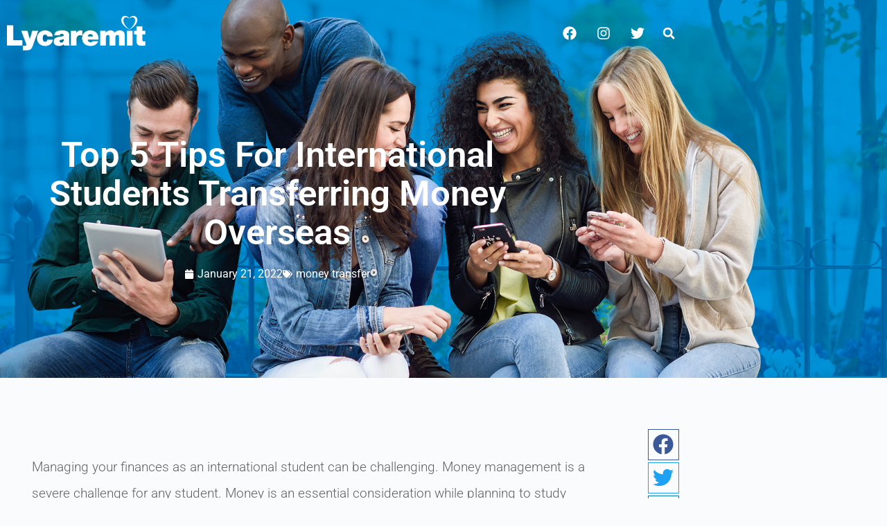

--- FILE ---
content_type: text/html; charset=UTF-8
request_url: https://blog.lycaremit.com/money-transfer/top-5-tips-for-international-students-transferring-money-overseas/
body_size: 18540
content:
<!doctype html>
<html lang="en-GB">
<head>
	<meta charset="UTF-8">
	<meta name="viewport" content="width=device-width, initial-scale=1">
	<link rel="profile" href="https://gmpg.org/xfn/11">
	<meta name='robots' content='index, follow, max-image-preview:large, max-snippet:-1, max-video-preview:-1' />
	<style>img:is([sizes="auto" i], [sizes^="auto," i]) { contain-intrinsic-size: 3000px 1500px }</style>
	
	<!-- This site is optimized with the Yoast SEO plugin v26.7 - https://yoast.com/wordpress/plugins/seo/ -->
	<title>Top 5 Tips For International Students Transferring Money Overseas - Lycaremit</title>
	<meta name="description" content="remittance firm able to provide you with the best exchange rate, as well as transferring money overseas that’s quick and safe so that you can put your faith in them. Lycaremit is precisely such a company. Please register with us if you want to know more." />
	<link rel="canonical" href="https://blog.lycaremit.com/money-transfer/top-5-tips-for-international-students-transferring-money-overseas/" />
	<meta property="og:locale" content="en_GB" />
	<meta property="og:type" content="article" />
	<meta property="og:title" content="Top 5 Tips For International Students Transferring Money Overseas - Lycaremit" />
	<meta property="og:description" content="remittance firm able to provide you with the best exchange rate, as well as transferring money overseas that’s quick and safe so that you can put your faith in them. Lycaremit is precisely such a company. Please register with us if you want to know more." />
	<meta property="og:url" content="https://blog.lycaremit.com/money-transfer/top-5-tips-for-international-students-transferring-money-overseas/" />
	<meta property="og:site_name" content="Lycaremit" />
	<meta property="article:published_time" content="2022-01-21T14:40:00+00:00" />
	<meta property="article:modified_time" content="2022-01-27T14:43:52+00:00" />
	<meta property="og:image" content="https://blog.lycaremit.com/wp-content/uploads/2022/01/img-3-2.jpg" />
	<meta property="og:image:width" content="1920" />
	<meta property="og:image:height" content="1080" />
	<meta property="og:image:type" content="image/jpeg" />
	<meta name="author" content="Nibedita UMM" />
	<meta name="twitter:card" content="summary_large_image" />
	<meta name="twitter:label1" content="Written by" />
	<meta name="twitter:data1" content="Nibedita UMM" />
	<meta name="twitter:label2" content="Estimated reading time" />
	<meta name="twitter:data2" content="2 minutes" />
	<script type="application/ld+json" class="yoast-schema-graph">{"@context":"https://schema.org","@graph":[{"@type":"Article","@id":"https://blog.lycaremit.com/money-transfer/top-5-tips-for-international-students-transferring-money-overseas/#article","isPartOf":{"@id":"https://blog.lycaremit.com/money-transfer/top-5-tips-for-international-students-transferring-money-overseas/"},"author":{"name":"Nibedita UMM","@id":"https://blog.lycaremit.com/#/schema/person/f4122b651d66739543114db86a153918"},"headline":"Top 5 Tips For International Students Transferring Money Overseas","datePublished":"2022-01-21T14:40:00+00:00","dateModified":"2022-01-27T14:43:52+00:00","mainEntityOfPage":{"@id":"https://blog.lycaremit.com/money-transfer/top-5-tips-for-international-students-transferring-money-overseas/"},"wordCount":419,"publisher":{"@id":"https://blog.lycaremit.com/#organization"},"image":{"@id":"https://blog.lycaremit.com/money-transfer/top-5-tips-for-international-students-transferring-money-overseas/#primaryimage"},"thumbnailUrl":"https://blog.lycaremit.com/wp-content/uploads/2022/01/img-3-2.jpg","keywords":["international money transfer","money transfer","Money Transfer Services","send money","Send Money Abroad"],"articleSection":["money transfer"],"inLanguage":"en-GB"},{"@type":"WebPage","@id":"https://blog.lycaremit.com/money-transfer/top-5-tips-for-international-students-transferring-money-overseas/","url":"https://blog.lycaremit.com/money-transfer/top-5-tips-for-international-students-transferring-money-overseas/","name":"Top 5 Tips For International Students Transferring Money Overseas - Lycaremit","isPartOf":{"@id":"https://blog.lycaremit.com/#website"},"primaryImageOfPage":{"@id":"https://blog.lycaremit.com/money-transfer/top-5-tips-for-international-students-transferring-money-overseas/#primaryimage"},"image":{"@id":"https://blog.lycaremit.com/money-transfer/top-5-tips-for-international-students-transferring-money-overseas/#primaryimage"},"thumbnailUrl":"https://blog.lycaremit.com/wp-content/uploads/2022/01/img-3-2.jpg","datePublished":"2022-01-21T14:40:00+00:00","dateModified":"2022-01-27T14:43:52+00:00","description":"remittance firm able to provide you with the best exchange rate, as well as transferring money overseas that’s quick and safe so that you can put your faith in them. Lycaremit is precisely such a company. Please register with us if you want to know more.","breadcrumb":{"@id":"https://blog.lycaremit.com/money-transfer/top-5-tips-for-international-students-transferring-money-overseas/#breadcrumb"},"inLanguage":"en-GB","potentialAction":[{"@type":"ReadAction","target":["https://blog.lycaremit.com/money-transfer/top-5-tips-for-international-students-transferring-money-overseas/"]}]},{"@type":"ImageObject","inLanguage":"en-GB","@id":"https://blog.lycaremit.com/money-transfer/top-5-tips-for-international-students-transferring-money-overseas/#primaryimage","url":"https://blog.lycaremit.com/wp-content/uploads/2022/01/img-3-2.jpg","contentUrl":"https://blog.lycaremit.com/wp-content/uploads/2022/01/img-3-2.jpg","width":1920,"height":1080},{"@type":"BreadcrumbList","@id":"https://blog.lycaremit.com/money-transfer/top-5-tips-for-international-students-transferring-money-overseas/#breadcrumb","itemListElement":[{"@type":"ListItem","position":1,"name":"Home","item":"https://blog.lycaremit.com/"},{"@type":"ListItem","position":2,"name":"Top 5 Tips For International Students Transferring Money Overseas"}]},{"@type":"WebSite","@id":"https://blog.lycaremit.com/#website","url":"https://blog.lycaremit.com/","name":"Lycaremit","description":"Blog","publisher":{"@id":"https://blog.lycaremit.com/#organization"},"potentialAction":[{"@type":"SearchAction","target":{"@type":"EntryPoint","urlTemplate":"https://blog.lycaremit.com/?s={search_term_string}"},"query-input":{"@type":"PropertyValueSpecification","valueRequired":true,"valueName":"search_term_string"}}],"inLanguage":"en-GB"},{"@type":"Organization","@id":"https://blog.lycaremit.com/#organization","name":"Lycaremit","url":"https://blog.lycaremit.com/","logo":{"@type":"ImageObject","inLanguage":"en-GB","@id":"https://blog.lycaremit.com/#/schema/logo/image/","url":"https://blog.lycaremit.com/wp-content/uploads/2020/10/Lyaremit-HighRes-Logo-AI-1.png","contentUrl":"https://blog.lycaremit.com/wp-content/uploads/2020/10/Lyaremit-HighRes-Logo-AI-1.png","width":561,"height":142,"caption":"Lycaremit"},"image":{"@id":"https://blog.lycaremit.com/#/schema/logo/image/"}},{"@type":"Person","@id":"https://blog.lycaremit.com/#/schema/person/f4122b651d66739543114db86a153918","name":"Nibedita UMM","image":{"@type":"ImageObject","inLanguage":"en-GB","@id":"https://blog.lycaremit.com/#/schema/person/image/","url":"https://secure.gravatar.com/avatar/262f06baac867340eafdbc7991752a39e2ea110a9d97bd26942ef16057dd0d09?s=96&d=mm&r=g","contentUrl":"https://secure.gravatar.com/avatar/262f06baac867340eafdbc7991752a39e2ea110a9d97bd26942ef16057dd0d09?s=96&d=mm&r=g","caption":"Nibedita UMM"},"url":"https://blog.lycaremit.com/author/lyca-publish/"}]}</script>
	<!-- / Yoast SEO plugin. -->


<link rel="alternate" type="application/rss+xml" title="Lycaremit &raquo; Feed" href="https://blog.lycaremit.com/feed/" />
<link rel="alternate" type="application/rss+xml" title="Lycaremit &raquo; Comments Feed" href="https://blog.lycaremit.com/comments/feed/" />
<script>
window._wpemojiSettings = {"baseUrl":"https:\/\/s.w.org\/images\/core\/emoji\/16.0.1\/72x72\/","ext":".png","svgUrl":"https:\/\/s.w.org\/images\/core\/emoji\/16.0.1\/svg\/","svgExt":".svg","source":{"concatemoji":"https:\/\/blog.lycaremit.com\/wp-includes\/js\/wp-emoji-release.min.js?ver=6.8.3"}};
/*! This file is auto-generated */
!function(s,n){var o,i,e;function c(e){try{var t={supportTests:e,timestamp:(new Date).valueOf()};sessionStorage.setItem(o,JSON.stringify(t))}catch(e){}}function p(e,t,n){e.clearRect(0,0,e.canvas.width,e.canvas.height),e.fillText(t,0,0);var t=new Uint32Array(e.getImageData(0,0,e.canvas.width,e.canvas.height).data),a=(e.clearRect(0,0,e.canvas.width,e.canvas.height),e.fillText(n,0,0),new Uint32Array(e.getImageData(0,0,e.canvas.width,e.canvas.height).data));return t.every(function(e,t){return e===a[t]})}function u(e,t){e.clearRect(0,0,e.canvas.width,e.canvas.height),e.fillText(t,0,0);for(var n=e.getImageData(16,16,1,1),a=0;a<n.data.length;a++)if(0!==n.data[a])return!1;return!0}function f(e,t,n,a){switch(t){case"flag":return n(e,"\ud83c\udff3\ufe0f\u200d\u26a7\ufe0f","\ud83c\udff3\ufe0f\u200b\u26a7\ufe0f")?!1:!n(e,"\ud83c\udde8\ud83c\uddf6","\ud83c\udde8\u200b\ud83c\uddf6")&&!n(e,"\ud83c\udff4\udb40\udc67\udb40\udc62\udb40\udc65\udb40\udc6e\udb40\udc67\udb40\udc7f","\ud83c\udff4\u200b\udb40\udc67\u200b\udb40\udc62\u200b\udb40\udc65\u200b\udb40\udc6e\u200b\udb40\udc67\u200b\udb40\udc7f");case"emoji":return!a(e,"\ud83e\udedf")}return!1}function g(e,t,n,a){var r="undefined"!=typeof WorkerGlobalScope&&self instanceof WorkerGlobalScope?new OffscreenCanvas(300,150):s.createElement("canvas"),o=r.getContext("2d",{willReadFrequently:!0}),i=(o.textBaseline="top",o.font="600 32px Arial",{});return e.forEach(function(e){i[e]=t(o,e,n,a)}),i}function t(e){var t=s.createElement("script");t.src=e,t.defer=!0,s.head.appendChild(t)}"undefined"!=typeof Promise&&(o="wpEmojiSettingsSupports",i=["flag","emoji"],n.supports={everything:!0,everythingExceptFlag:!0},e=new Promise(function(e){s.addEventListener("DOMContentLoaded",e,{once:!0})}),new Promise(function(t){var n=function(){try{var e=JSON.parse(sessionStorage.getItem(o));if("object"==typeof e&&"number"==typeof e.timestamp&&(new Date).valueOf()<e.timestamp+604800&&"object"==typeof e.supportTests)return e.supportTests}catch(e){}return null}();if(!n){if("undefined"!=typeof Worker&&"undefined"!=typeof OffscreenCanvas&&"undefined"!=typeof URL&&URL.createObjectURL&&"undefined"!=typeof Blob)try{var e="postMessage("+g.toString()+"("+[JSON.stringify(i),f.toString(),p.toString(),u.toString()].join(",")+"));",a=new Blob([e],{type:"text/javascript"}),r=new Worker(URL.createObjectURL(a),{name:"wpTestEmojiSupports"});return void(r.onmessage=function(e){c(n=e.data),r.terminate(),t(n)})}catch(e){}c(n=g(i,f,p,u))}t(n)}).then(function(e){for(var t in e)n.supports[t]=e[t],n.supports.everything=n.supports.everything&&n.supports[t],"flag"!==t&&(n.supports.everythingExceptFlag=n.supports.everythingExceptFlag&&n.supports[t]);n.supports.everythingExceptFlag=n.supports.everythingExceptFlag&&!n.supports.flag,n.DOMReady=!1,n.readyCallback=function(){n.DOMReady=!0}}).then(function(){return e}).then(function(){var e;n.supports.everything||(n.readyCallback(),(e=n.source||{}).concatemoji?t(e.concatemoji):e.wpemoji&&e.twemoji&&(t(e.twemoji),t(e.wpemoji)))}))}((window,document),window._wpemojiSettings);
</script>
<style id='wp-emoji-styles-inline-css'>

	img.wp-smiley, img.emoji {
		display: inline !important;
		border: none !important;
		box-shadow: none !important;
		height: 1em !important;
		width: 1em !important;
		margin: 0 0.07em !important;
		vertical-align: -0.1em !important;
		background: none !important;
		padding: 0 !important;
	}
</style>
<link rel='stylesheet' id='wp-block-library-css' href='https://blog.lycaremit.com/wp-includes/css/dist/block-library/style.min.css?ver=6.8.3' media='all' />
<style id='global-styles-inline-css'>
:root{--wp--preset--aspect-ratio--square: 1;--wp--preset--aspect-ratio--4-3: 4/3;--wp--preset--aspect-ratio--3-4: 3/4;--wp--preset--aspect-ratio--3-2: 3/2;--wp--preset--aspect-ratio--2-3: 2/3;--wp--preset--aspect-ratio--16-9: 16/9;--wp--preset--aspect-ratio--9-16: 9/16;--wp--preset--color--black: #000000;--wp--preset--color--cyan-bluish-gray: #abb8c3;--wp--preset--color--white: #ffffff;--wp--preset--color--pale-pink: #f78da7;--wp--preset--color--vivid-red: #cf2e2e;--wp--preset--color--luminous-vivid-orange: #ff6900;--wp--preset--color--luminous-vivid-amber: #fcb900;--wp--preset--color--light-green-cyan: #7bdcb5;--wp--preset--color--vivid-green-cyan: #00d084;--wp--preset--color--pale-cyan-blue: #8ed1fc;--wp--preset--color--vivid-cyan-blue: #0693e3;--wp--preset--color--vivid-purple: #9b51e0;--wp--preset--gradient--vivid-cyan-blue-to-vivid-purple: linear-gradient(135deg,rgba(6,147,227,1) 0%,rgb(155,81,224) 100%);--wp--preset--gradient--light-green-cyan-to-vivid-green-cyan: linear-gradient(135deg,rgb(122,220,180) 0%,rgb(0,208,130) 100%);--wp--preset--gradient--luminous-vivid-amber-to-luminous-vivid-orange: linear-gradient(135deg,rgba(252,185,0,1) 0%,rgba(255,105,0,1) 100%);--wp--preset--gradient--luminous-vivid-orange-to-vivid-red: linear-gradient(135deg,rgba(255,105,0,1) 0%,rgb(207,46,46) 100%);--wp--preset--gradient--very-light-gray-to-cyan-bluish-gray: linear-gradient(135deg,rgb(238,238,238) 0%,rgb(169,184,195) 100%);--wp--preset--gradient--cool-to-warm-spectrum: linear-gradient(135deg,rgb(74,234,220) 0%,rgb(151,120,209) 20%,rgb(207,42,186) 40%,rgb(238,44,130) 60%,rgb(251,105,98) 80%,rgb(254,248,76) 100%);--wp--preset--gradient--blush-light-purple: linear-gradient(135deg,rgb(255,206,236) 0%,rgb(152,150,240) 100%);--wp--preset--gradient--blush-bordeaux: linear-gradient(135deg,rgb(254,205,165) 0%,rgb(254,45,45) 50%,rgb(107,0,62) 100%);--wp--preset--gradient--luminous-dusk: linear-gradient(135deg,rgb(255,203,112) 0%,rgb(199,81,192) 50%,rgb(65,88,208) 100%);--wp--preset--gradient--pale-ocean: linear-gradient(135deg,rgb(255,245,203) 0%,rgb(182,227,212) 50%,rgb(51,167,181) 100%);--wp--preset--gradient--electric-grass: linear-gradient(135deg,rgb(202,248,128) 0%,rgb(113,206,126) 100%);--wp--preset--gradient--midnight: linear-gradient(135deg,rgb(2,3,129) 0%,rgb(40,116,252) 100%);--wp--preset--font-size--small: 13px;--wp--preset--font-size--medium: 20px;--wp--preset--font-size--large: 36px;--wp--preset--font-size--x-large: 42px;--wp--preset--spacing--20: 0.44rem;--wp--preset--spacing--30: 0.67rem;--wp--preset--spacing--40: 1rem;--wp--preset--spacing--50: 1.5rem;--wp--preset--spacing--60: 2.25rem;--wp--preset--spacing--70: 3.38rem;--wp--preset--spacing--80: 5.06rem;--wp--preset--shadow--natural: 6px 6px 9px rgba(0, 0, 0, 0.2);--wp--preset--shadow--deep: 12px 12px 50px rgba(0, 0, 0, 0.4);--wp--preset--shadow--sharp: 6px 6px 0px rgba(0, 0, 0, 0.2);--wp--preset--shadow--outlined: 6px 6px 0px -3px rgba(255, 255, 255, 1), 6px 6px rgba(0, 0, 0, 1);--wp--preset--shadow--crisp: 6px 6px 0px rgba(0, 0, 0, 1);}:root { --wp--style--global--content-size: 800px;--wp--style--global--wide-size: 1200px; }:where(body) { margin: 0; }.wp-site-blocks > .alignleft { float: left; margin-right: 2em; }.wp-site-blocks > .alignright { float: right; margin-left: 2em; }.wp-site-blocks > .aligncenter { justify-content: center; margin-left: auto; margin-right: auto; }:where(.wp-site-blocks) > * { margin-block-start: 24px; margin-block-end: 0; }:where(.wp-site-blocks) > :first-child { margin-block-start: 0; }:where(.wp-site-blocks) > :last-child { margin-block-end: 0; }:root { --wp--style--block-gap: 24px; }:root :where(.is-layout-flow) > :first-child{margin-block-start: 0;}:root :where(.is-layout-flow) > :last-child{margin-block-end: 0;}:root :where(.is-layout-flow) > *{margin-block-start: 24px;margin-block-end: 0;}:root :where(.is-layout-constrained) > :first-child{margin-block-start: 0;}:root :where(.is-layout-constrained) > :last-child{margin-block-end: 0;}:root :where(.is-layout-constrained) > *{margin-block-start: 24px;margin-block-end: 0;}:root :where(.is-layout-flex){gap: 24px;}:root :where(.is-layout-grid){gap: 24px;}.is-layout-flow > .alignleft{float: left;margin-inline-start: 0;margin-inline-end: 2em;}.is-layout-flow > .alignright{float: right;margin-inline-start: 2em;margin-inline-end: 0;}.is-layout-flow > .aligncenter{margin-left: auto !important;margin-right: auto !important;}.is-layout-constrained > .alignleft{float: left;margin-inline-start: 0;margin-inline-end: 2em;}.is-layout-constrained > .alignright{float: right;margin-inline-start: 2em;margin-inline-end: 0;}.is-layout-constrained > .aligncenter{margin-left: auto !important;margin-right: auto !important;}.is-layout-constrained > :where(:not(.alignleft):not(.alignright):not(.alignfull)){max-width: var(--wp--style--global--content-size);margin-left: auto !important;margin-right: auto !important;}.is-layout-constrained > .alignwide{max-width: var(--wp--style--global--wide-size);}body .is-layout-flex{display: flex;}.is-layout-flex{flex-wrap: wrap;align-items: center;}.is-layout-flex > :is(*, div){margin: 0;}body .is-layout-grid{display: grid;}.is-layout-grid > :is(*, div){margin: 0;}body{padding-top: 0px;padding-right: 0px;padding-bottom: 0px;padding-left: 0px;}a:where(:not(.wp-element-button)){text-decoration: underline;}:root :where(.wp-element-button, .wp-block-button__link){background-color: #32373c;border-width: 0;color: #fff;font-family: inherit;font-size: inherit;line-height: inherit;padding: calc(0.667em + 2px) calc(1.333em + 2px);text-decoration: none;}.has-black-color{color: var(--wp--preset--color--black) !important;}.has-cyan-bluish-gray-color{color: var(--wp--preset--color--cyan-bluish-gray) !important;}.has-white-color{color: var(--wp--preset--color--white) !important;}.has-pale-pink-color{color: var(--wp--preset--color--pale-pink) !important;}.has-vivid-red-color{color: var(--wp--preset--color--vivid-red) !important;}.has-luminous-vivid-orange-color{color: var(--wp--preset--color--luminous-vivid-orange) !important;}.has-luminous-vivid-amber-color{color: var(--wp--preset--color--luminous-vivid-amber) !important;}.has-light-green-cyan-color{color: var(--wp--preset--color--light-green-cyan) !important;}.has-vivid-green-cyan-color{color: var(--wp--preset--color--vivid-green-cyan) !important;}.has-pale-cyan-blue-color{color: var(--wp--preset--color--pale-cyan-blue) !important;}.has-vivid-cyan-blue-color{color: var(--wp--preset--color--vivid-cyan-blue) !important;}.has-vivid-purple-color{color: var(--wp--preset--color--vivid-purple) !important;}.has-black-background-color{background-color: var(--wp--preset--color--black) !important;}.has-cyan-bluish-gray-background-color{background-color: var(--wp--preset--color--cyan-bluish-gray) !important;}.has-white-background-color{background-color: var(--wp--preset--color--white) !important;}.has-pale-pink-background-color{background-color: var(--wp--preset--color--pale-pink) !important;}.has-vivid-red-background-color{background-color: var(--wp--preset--color--vivid-red) !important;}.has-luminous-vivid-orange-background-color{background-color: var(--wp--preset--color--luminous-vivid-orange) !important;}.has-luminous-vivid-amber-background-color{background-color: var(--wp--preset--color--luminous-vivid-amber) !important;}.has-light-green-cyan-background-color{background-color: var(--wp--preset--color--light-green-cyan) !important;}.has-vivid-green-cyan-background-color{background-color: var(--wp--preset--color--vivid-green-cyan) !important;}.has-pale-cyan-blue-background-color{background-color: var(--wp--preset--color--pale-cyan-blue) !important;}.has-vivid-cyan-blue-background-color{background-color: var(--wp--preset--color--vivid-cyan-blue) !important;}.has-vivid-purple-background-color{background-color: var(--wp--preset--color--vivid-purple) !important;}.has-black-border-color{border-color: var(--wp--preset--color--black) !important;}.has-cyan-bluish-gray-border-color{border-color: var(--wp--preset--color--cyan-bluish-gray) !important;}.has-white-border-color{border-color: var(--wp--preset--color--white) !important;}.has-pale-pink-border-color{border-color: var(--wp--preset--color--pale-pink) !important;}.has-vivid-red-border-color{border-color: var(--wp--preset--color--vivid-red) !important;}.has-luminous-vivid-orange-border-color{border-color: var(--wp--preset--color--luminous-vivid-orange) !important;}.has-luminous-vivid-amber-border-color{border-color: var(--wp--preset--color--luminous-vivid-amber) !important;}.has-light-green-cyan-border-color{border-color: var(--wp--preset--color--light-green-cyan) !important;}.has-vivid-green-cyan-border-color{border-color: var(--wp--preset--color--vivid-green-cyan) !important;}.has-pale-cyan-blue-border-color{border-color: var(--wp--preset--color--pale-cyan-blue) !important;}.has-vivid-cyan-blue-border-color{border-color: var(--wp--preset--color--vivid-cyan-blue) !important;}.has-vivid-purple-border-color{border-color: var(--wp--preset--color--vivid-purple) !important;}.has-vivid-cyan-blue-to-vivid-purple-gradient-background{background: var(--wp--preset--gradient--vivid-cyan-blue-to-vivid-purple) !important;}.has-light-green-cyan-to-vivid-green-cyan-gradient-background{background: var(--wp--preset--gradient--light-green-cyan-to-vivid-green-cyan) !important;}.has-luminous-vivid-amber-to-luminous-vivid-orange-gradient-background{background: var(--wp--preset--gradient--luminous-vivid-amber-to-luminous-vivid-orange) !important;}.has-luminous-vivid-orange-to-vivid-red-gradient-background{background: var(--wp--preset--gradient--luminous-vivid-orange-to-vivid-red) !important;}.has-very-light-gray-to-cyan-bluish-gray-gradient-background{background: var(--wp--preset--gradient--very-light-gray-to-cyan-bluish-gray) !important;}.has-cool-to-warm-spectrum-gradient-background{background: var(--wp--preset--gradient--cool-to-warm-spectrum) !important;}.has-blush-light-purple-gradient-background{background: var(--wp--preset--gradient--blush-light-purple) !important;}.has-blush-bordeaux-gradient-background{background: var(--wp--preset--gradient--blush-bordeaux) !important;}.has-luminous-dusk-gradient-background{background: var(--wp--preset--gradient--luminous-dusk) !important;}.has-pale-ocean-gradient-background{background: var(--wp--preset--gradient--pale-ocean) !important;}.has-electric-grass-gradient-background{background: var(--wp--preset--gradient--electric-grass) !important;}.has-midnight-gradient-background{background: var(--wp--preset--gradient--midnight) !important;}.has-small-font-size{font-size: var(--wp--preset--font-size--small) !important;}.has-medium-font-size{font-size: var(--wp--preset--font-size--medium) !important;}.has-large-font-size{font-size: var(--wp--preset--font-size--large) !important;}.has-x-large-font-size{font-size: var(--wp--preset--font-size--x-large) !important;}
:root :where(.wp-block-pullquote){font-size: 1.5em;line-height: 1.6;}
</style>
<link rel='stylesheet' id='fontawesome-five-css-css' href='https://blog.lycaremit.com/wp-content/plugins/accesspress-social-counter/css/fontawesome-all.css?ver=1.9.2' media='all' />
<link rel='stylesheet' id='apsc-frontend-css-css' href='https://blog.lycaremit.com/wp-content/plugins/accesspress-social-counter/css/frontend.css?ver=1.9.2' media='all' />
<link rel='stylesheet' id='contact-form-7-css' href='https://blog.lycaremit.com/wp-content/plugins/contact-form-7/includes/css/styles.css?ver=6.1.4' media='all' />
<link rel='stylesheet' id='wp-components-css' href='https://blog.lycaremit.com/wp-includes/css/dist/components/style.min.css?ver=6.8.3' media='all' />
<link rel='stylesheet' id='godaddy-styles-css' href='https://blog.lycaremit.com/wp-content/mu-plugins/vendor/wpex/godaddy-launch/includes/Dependencies/GoDaddy/Styles/build/latest.css?ver=2.0.2' media='all' />
<link rel='stylesheet' id='hello-elementor-css' href='https://blog.lycaremit.com/wp-content/themes/hello-elementor/assets/css/reset.css?ver=3.4.5' media='all' />
<link rel='stylesheet' id='hello-elementor-theme-style-css' href='https://blog.lycaremit.com/wp-content/themes/hello-elementor/assets/css/theme.css?ver=3.4.5' media='all' />
<link rel='stylesheet' id='hello-elementor-header-footer-css' href='https://blog.lycaremit.com/wp-content/themes/hello-elementor/assets/css/header-footer.css?ver=3.4.5' media='all' />
<link rel='stylesheet' id='elementor-frontend-css' href='https://blog.lycaremit.com/wp-content/plugins/elementor/assets/css/frontend.min.css?ver=3.34.1' media='all' />
<style id='elementor-frontend-inline-css'>
.elementor-3274 .elementor-element.elementor-element-2bea9e9b:not(.elementor-motion-effects-element-type-background), .elementor-3274 .elementor-element.elementor-element-2bea9e9b > .elementor-motion-effects-container > .elementor-motion-effects-layer{background-image:url("https://blog.lycaremit.com/wp-content/uploads/2022/01/img-3-2.jpg");}
</style>
<link rel='stylesheet' id='widget-image-css' href='https://blog.lycaremit.com/wp-content/plugins/elementor/assets/css/widget-image.min.css?ver=3.34.1' media='all' />
<link rel='stylesheet' id='widget-social-icons-css' href='https://blog.lycaremit.com/wp-content/plugins/elementor/assets/css/widget-social-icons.min.css?ver=3.34.1' media='all' />
<link rel='stylesheet' id='e-apple-webkit-css' href='https://blog.lycaremit.com/wp-content/plugins/elementor/assets/css/conditionals/apple-webkit.min.css?ver=3.34.1' media='all' />
<link rel='stylesheet' id='widget-search-form-css' href='https://blog.lycaremit.com/wp-content/plugins/elementor-pro/assets/css/widget-search-form.min.css?ver=3.34.0' media='all' />
<link rel='stylesheet' id='widget-heading-css' href='https://blog.lycaremit.com/wp-content/plugins/elementor/assets/css/widget-heading.min.css?ver=3.34.1' media='all' />
<link rel='stylesheet' id='widget-icon-list-css' href='https://blog.lycaremit.com/wp-content/plugins/elementor/assets/css/widget-icon-list.min.css?ver=3.34.1' media='all' />
<link rel='stylesheet' id='swiper-css' href='https://blog.lycaremit.com/wp-content/plugins/elementor/assets/lib/swiper/v8/css/swiper.min.css?ver=8.4.5' media='all' />
<link rel='stylesheet' id='e-swiper-css' href='https://blog.lycaremit.com/wp-content/plugins/elementor/assets/css/conditionals/e-swiper.min.css?ver=3.34.1' media='all' />
<link rel='stylesheet' id='widget-post-info-css' href='https://blog.lycaremit.com/wp-content/plugins/elementor-pro/assets/css/widget-post-info.min.css?ver=3.34.0' media='all' />
<link rel='stylesheet' id='widget-share-buttons-css' href='https://blog.lycaremit.com/wp-content/plugins/elementor-pro/assets/css/widget-share-buttons.min.css?ver=3.34.0' media='all' />
<link rel='stylesheet' id='widget-post-navigation-css' href='https://blog.lycaremit.com/wp-content/plugins/elementor-pro/assets/css/widget-post-navigation.min.css?ver=3.34.0' media='all' />
<link rel='stylesheet' id='widget-posts-css' href='https://blog.lycaremit.com/wp-content/plugins/elementor-pro/assets/css/widget-posts.min.css?ver=3.34.0' media='all' />
<link rel='stylesheet' id='elementor-post-3257-css' href='https://blog.lycaremit.com/wp-content/uploads/elementor/css/post-3257.css?ver=1768617079' media='all' />
<link rel='stylesheet' id='elementor-post-3293-css' href='https://blog.lycaremit.com/wp-content/uploads/elementor/css/post-3293.css?ver=1768617531' media='all' />
<link rel='stylesheet' id='elementor-post-3268-css' href='https://blog.lycaremit.com/wp-content/uploads/elementor/css/post-3268.css?ver=1768617079' media='all' />
<link rel='stylesheet' id='elementor-post-3274-css' href='https://blog.lycaremit.com/wp-content/uploads/elementor/css/post-3274.css?ver=1768617531' media='all' />
<link rel='stylesheet' id='elementor-gf-local-roboto-css' href='https://blog.lycaremit.com/wp-content/uploads/elementor/google-fonts/css/roboto.css?ver=1742324184' media='all' />
<script src="https://blog.lycaremit.com/wp-includes/js/jquery/jquery.min.js?ver=3.7.1" id="jquery-core-js"></script>
<script src="https://blog.lycaremit.com/wp-includes/js/jquery/jquery-migrate.min.js?ver=3.4.1" id="jquery-migrate-js"></script>
<link rel="https://api.w.org/" href="https://blog.lycaremit.com/wp-json/" /><link rel="alternate" title="JSON" type="application/json" href="https://blog.lycaremit.com/wp-json/wp/v2/posts/3812" /><link rel="EditURI" type="application/rsd+xml" title="RSD" href="https://blog.lycaremit.com/xmlrpc.php?rsd" />
<link rel='shortlink' href='https://blog.lycaremit.com/?p=3812' />
<link rel="alternate" title="oEmbed (JSON)" type="application/json+oembed" href="https://blog.lycaremit.com/wp-json/oembed/1.0/embed?url=https%3A%2F%2Fblog.lycaremit.com%2Fmoney-transfer%2Ftop-5-tips-for-international-students-transferring-money-overseas%2F" />
<link rel="alternate" title="oEmbed (XML)" type="text/xml+oembed" href="https://blog.lycaremit.com/wp-json/oembed/1.0/embed?url=https%3A%2F%2Fblog.lycaremit.com%2Fmoney-transfer%2Ftop-5-tips-for-international-students-transferring-money-overseas%2F&#038;format=xml" />
<meta name="generator" content="Elementor 3.34.1; features: e_font_icon_svg, additional_custom_breakpoints; settings: css_print_method-external, google_font-enabled, font_display-swap">
			<style>
				.e-con.e-parent:nth-of-type(n+4):not(.e-lazyloaded):not(.e-no-lazyload),
				.e-con.e-parent:nth-of-type(n+4):not(.e-lazyloaded):not(.e-no-lazyload) * {
					background-image: none !important;
				}
				@media screen and (max-height: 1024px) {
					.e-con.e-parent:nth-of-type(n+3):not(.e-lazyloaded):not(.e-no-lazyload),
					.e-con.e-parent:nth-of-type(n+3):not(.e-lazyloaded):not(.e-no-lazyload) * {
						background-image: none !important;
					}
				}
				@media screen and (max-height: 640px) {
					.e-con.e-parent:nth-of-type(n+2):not(.e-lazyloaded):not(.e-no-lazyload),
					.e-con.e-parent:nth-of-type(n+2):not(.e-lazyloaded):not(.e-no-lazyload) * {
						background-image: none !important;
					}
				}
			</style>
			<link rel="icon" href="https://blog.lycaremit.com/wp-content/uploads/2020/11/heart_Big-01-150x150.png" sizes="32x32" />
<link rel="icon" href="https://blog.lycaremit.com/wp-content/uploads/2020/11/heart_Big-01.png" sizes="192x192" />
<link rel="apple-touch-icon" href="https://blog.lycaremit.com/wp-content/uploads/2020/11/heart_Big-01.png" />
<meta name="msapplication-TileImage" content="https://blog.lycaremit.com/wp-content/uploads/2020/11/heart_Big-01.png" />
</head>
<body class="wp-singular post-template-default single single-post postid-3812 single-format-standard wp-custom-logo wp-embed-responsive wp-theme-hello-elementor hello-elementor-default elementor-default elementor-kit-3257 elementor-page-3274">


<a class="skip-link screen-reader-text" href="#content">Skip to content</a>

		<header data-elementor-type="header" data-elementor-id="3293" class="elementor elementor-3293 elementor-location-header" data-elementor-post-type="elementor_library">
					<section class="elementor-section elementor-top-section elementor-element elementor-element-49cab98 elementor-section-boxed elementor-section-height-default elementor-section-height-default" data-id="49cab98" data-element_type="section">
						<div class="elementor-container elementor-column-gap-default">
					<div class="elementor-column elementor-col-50 elementor-top-column elementor-element elementor-element-dbf1cbb" data-id="dbf1cbb" data-element_type="column">
			<div class="elementor-widget-wrap elementor-element-populated">
						<div class="elementor-element elementor-element-e4d500e elementor-widget elementor-widget-image" data-id="e4d500e" data-element_type="widget" data-widget_type="image.default">
				<div class="elementor-widget-container">
																<a href="https://blog.lycaremit.com">
							<img fetchpriority="high" width="561" height="142" src="https://blog.lycaremit.com/wp-content/uploads/2020/10/Lyaremit-White-Logo-AI-1.png" class="attachment-large size-large wp-image-3186" alt="" srcset="https://blog.lycaremit.com/wp-content/uploads/2020/10/Lyaremit-White-Logo-AI-1.png 561w, https://blog.lycaremit.com/wp-content/uploads/2020/10/Lyaremit-White-Logo-AI-1-300x76.png 300w" sizes="(max-width: 561px) 100vw, 561px" />								</a>
															</div>
				</div>
					</div>
		</div>
				<div class="elementor-column elementor-col-50 elementor-top-column elementor-element elementor-element-d58cdfd" data-id="d58cdfd" data-element_type="column">
			<div class="elementor-widget-wrap elementor-element-populated">
						<div class="elementor-element elementor-element-556104c elementor-shape-square e-grid-align-right elementor-widget__width-auto elementor-hidden-phone elementor-grid-0 elementor-widget elementor-widget-social-icons" data-id="556104c" data-element_type="widget" data-widget_type="social-icons.default">
				<div class="elementor-widget-container">
							<div class="elementor-social-icons-wrapper elementor-grid" role="list">
							<span class="elementor-grid-item" role="listitem">
					<a class="elementor-icon elementor-social-icon elementor-social-icon-facebook elementor-repeater-item-c0ca08a" href="https://www.facebook.com/lycaremitUK/" target="_blank">
						<span class="elementor-screen-only">Facebook</span>
						<svg aria-hidden="true" class="e-font-icon-svg e-fab-facebook" viewBox="0 0 512 512" xmlns="http://www.w3.org/2000/svg"><path d="M504 256C504 119 393 8 256 8S8 119 8 256c0 123.78 90.69 226.38 209.25 245V327.69h-63V256h63v-54.64c0-62.15 37-96.48 93.67-96.48 27.14 0 55.52 4.84 55.52 4.84v61h-31.28c-30.8 0-40.41 19.12-40.41 38.73V256h68.78l-11 71.69h-57.78V501C413.31 482.38 504 379.78 504 256z"></path></svg>					</a>
				</span>
							<span class="elementor-grid-item" role="listitem">
					<a class="elementor-icon elementor-social-icon elementor-social-icon-instagram elementor-repeater-item-3e421dc" href="https://www.instagram.com/lycaremitofficial/" target="_blank">
						<span class="elementor-screen-only">Instagram</span>
						<svg aria-hidden="true" class="e-font-icon-svg e-fab-instagram" viewBox="0 0 448 512" xmlns="http://www.w3.org/2000/svg"><path d="M224.1 141c-63.6 0-114.9 51.3-114.9 114.9s51.3 114.9 114.9 114.9S339 319.5 339 255.9 287.7 141 224.1 141zm0 189.6c-41.1 0-74.7-33.5-74.7-74.7s33.5-74.7 74.7-74.7 74.7 33.5 74.7 74.7-33.6 74.7-74.7 74.7zm146.4-194.3c0 14.9-12 26.8-26.8 26.8-14.9 0-26.8-12-26.8-26.8s12-26.8 26.8-26.8 26.8 12 26.8 26.8zm76.1 27.2c-1.7-35.9-9.9-67.7-36.2-93.9-26.2-26.2-58-34.4-93.9-36.2-37-2.1-147.9-2.1-184.9 0-35.8 1.7-67.6 9.9-93.9 36.1s-34.4 58-36.2 93.9c-2.1 37-2.1 147.9 0 184.9 1.7 35.9 9.9 67.7 36.2 93.9s58 34.4 93.9 36.2c37 2.1 147.9 2.1 184.9 0 35.9-1.7 67.7-9.9 93.9-36.2 26.2-26.2 34.4-58 36.2-93.9 2.1-37 2.1-147.8 0-184.8zM398.8 388c-7.8 19.6-22.9 34.7-42.6 42.6-29.5 11.7-99.5 9-132.1 9s-102.7 2.6-132.1-9c-19.6-7.8-34.7-22.9-42.6-42.6-11.7-29.5-9-99.5-9-132.1s-2.6-102.7 9-132.1c7.8-19.6 22.9-34.7 42.6-42.6 29.5-11.7 99.5-9 132.1-9s102.7-2.6 132.1 9c19.6 7.8 34.7 22.9 42.6 42.6 11.7 29.5 9 99.5 9 132.1s2.7 102.7-9 132.1z"></path></svg>					</a>
				</span>
							<span class="elementor-grid-item" role="listitem">
					<a class="elementor-icon elementor-social-icon elementor-social-icon-twitter elementor-repeater-item-1b8b15a" href="https://twitter.com/lycaremit" target="_blank">
						<span class="elementor-screen-only">Twitter</span>
						<svg aria-hidden="true" class="e-font-icon-svg e-fab-twitter" viewBox="0 0 512 512" xmlns="http://www.w3.org/2000/svg"><path d="M459.37 151.716c.325 4.548.325 9.097.325 13.645 0 138.72-105.583 298.558-298.558 298.558-59.452 0-114.68-17.219-161.137-47.106 8.447.974 16.568 1.299 25.34 1.299 49.055 0 94.213-16.568 130.274-44.832-46.132-.975-84.792-31.188-98.112-72.772 6.498.974 12.995 1.624 19.818 1.624 9.421 0 18.843-1.3 27.614-3.573-48.081-9.747-84.143-51.98-84.143-102.985v-1.299c13.969 7.797 30.214 12.67 47.431 13.319-28.264-18.843-46.781-51.005-46.781-87.391 0-19.492 5.197-37.36 14.294-52.954 51.655 63.675 129.3 105.258 216.365 109.807-1.624-7.797-2.599-15.918-2.599-24.04 0-57.828 46.782-104.934 104.934-104.934 30.213 0 57.502 12.67 76.67 33.137 23.715-4.548 46.456-13.32 66.599-25.34-7.798 24.366-24.366 44.833-46.132 57.827 21.117-2.273 41.584-8.122 60.426-16.243-14.292 20.791-32.161 39.308-52.628 54.253z"></path></svg>					</a>
				</span>
					</div>
						</div>
				</div>
				<div class="elementor-element elementor-element-82a22c0 elementor-search-form--skin-full_screen elementor-widget__width-auto elementor-widget elementor-widget-search-form" data-id="82a22c0" data-element_type="widget" data-settings="{&quot;skin&quot;:&quot;full_screen&quot;}" data-widget_type="search-form.default">
				<div class="elementor-widget-container">
							<search role="search">
			<form class="elementor-search-form" action="https://blog.lycaremit.com" method="get">
												<div class="elementor-search-form__toggle" role="button" tabindex="0" aria-label="Search">
					<div class="e-font-icon-svg-container"><svg aria-hidden="true" class="e-font-icon-svg e-fas-search" viewBox="0 0 512 512" xmlns="http://www.w3.org/2000/svg"><path d="M505 442.7L405.3 343c-4.5-4.5-10.6-7-17-7H372c27.6-35.3 44-79.7 44-128C416 93.1 322.9 0 208 0S0 93.1 0 208s93.1 208 208 208c48.3 0 92.7-16.4 128-44v16.3c0 6.4 2.5 12.5 7 17l99.7 99.7c9.4 9.4 24.6 9.4 33.9 0l28.3-28.3c9.4-9.4 9.4-24.6.1-34zM208 336c-70.7 0-128-57.2-128-128 0-70.7 57.2-128 128-128 70.7 0 128 57.2 128 128 0 70.7-57.2 128-128 128z"></path></svg></div>				</div>
								<div class="elementor-search-form__container">
					<label class="elementor-screen-only" for="elementor-search-form-82a22c0">Search</label>

					
					<input id="elementor-search-form-82a22c0" placeholder="Search..." class="elementor-search-form__input" type="search" name="s" value="">
					
					
										<div class="dialog-lightbox-close-button dialog-close-button" role="button" tabindex="0" aria-label="Close this search box.">
						<svg aria-hidden="true" class="e-font-icon-svg e-eicon-close" viewBox="0 0 1000 1000" xmlns="http://www.w3.org/2000/svg"><path d="M742 167L500 408 258 167C246 154 233 150 217 150 196 150 179 158 167 167 154 179 150 196 150 212 150 229 154 242 171 254L408 500 167 742C138 771 138 800 167 829 196 858 225 858 254 829L496 587 738 829C750 842 767 846 783 846 800 846 817 842 829 829 842 817 846 804 846 783 846 767 842 750 829 737L588 500 833 258C863 229 863 200 833 171 804 137 775 137 742 167Z"></path></svg>					</div>
									</div>
			</form>
		</search>
						</div>
				</div>
					</div>
		</div>
					</div>
		</section>
				</header>
				<div data-elementor-type="single-post" data-elementor-id="3274" class="elementor elementor-3274 elementor-location-single post-3812 post type-post status-publish format-standard has-post-thumbnail hentry category-money-transfer tag-international-money-transfer tag-money-transfer tag-money-transfer-services tag-send-money tag-send-money-abroad" data-elementor-post-type="elementor_library">
					<section class="elementor-section elementor-top-section elementor-element elementor-element-2bea9e9b elementor-section-boxed elementor-section-height-default elementor-section-height-default" data-id="2bea9e9b" data-element_type="section" data-settings="{&quot;background_background&quot;:&quot;classic&quot;}">
							<div class="elementor-background-overlay"></div>
							<div class="elementor-container elementor-column-gap-default">
					<div class="elementor-column elementor-col-100 elementor-top-column elementor-element elementor-element-5d68f71d" data-id="5d68f71d" data-element_type="column">
			<div class="elementor-widget-wrap elementor-element-populated">
						<div class="elementor-element elementor-element-34ea7480 elementor-widget elementor-widget-theme-post-title elementor-page-title elementor-widget-heading" data-id="34ea7480" data-element_type="widget" data-widget_type="theme-post-title.default">
				<div class="elementor-widget-container">
					<h1 class="elementor-heading-title elementor-size-default">Top 5 Tips For International Students Transferring Money Overseas</h1>				</div>
				</div>
				<div class="elementor-element elementor-element-5a6f3b1 elementor-align-center elementor-widget elementor-widget-post-info" data-id="5a6f3b1" data-element_type="widget" data-widget_type="post-info.default">
				<div class="elementor-widget-container">
							<ul class="elementor-inline-items elementor-icon-list-items elementor-post-info">
								<li class="elementor-icon-list-item elementor-repeater-item-456a969 elementor-inline-item" itemprop="datePublished">
						<a href="https://blog.lycaremit.com/2022/01/21/">
											<span class="elementor-icon-list-icon">
								<svg aria-hidden="true" class="e-font-icon-svg e-fas-calendar" viewBox="0 0 448 512" xmlns="http://www.w3.org/2000/svg"><path d="M12 192h424c6.6 0 12 5.4 12 12v260c0 26.5-21.5 48-48 48H48c-26.5 0-48-21.5-48-48V204c0-6.6 5.4-12 12-12zm436-44v-36c0-26.5-21.5-48-48-48h-48V12c0-6.6-5.4-12-12-12h-40c-6.6 0-12 5.4-12 12v52H160V12c0-6.6-5.4-12-12-12h-40c-6.6 0-12 5.4-12 12v52H48C21.5 64 0 85.5 0 112v36c0 6.6 5.4 12 12 12h424c6.6 0 12-5.4 12-12z"></path></svg>							</span>
									<span class="elementor-icon-list-text elementor-post-info__item elementor-post-info__item--type-date">
										<time>January 21, 2022</time>					</span>
									</a>
				</li>
				<li class="elementor-icon-list-item elementor-repeater-item-d5538c7 elementor-inline-item" itemprop="about">
										<span class="elementor-icon-list-icon">
								<svg aria-hidden="true" class="e-font-icon-svg e-fas-tags" viewBox="0 0 640 512" xmlns="http://www.w3.org/2000/svg"><path d="M497.941 225.941L286.059 14.059A48 48 0 0 0 252.118 0H48C21.49 0 0 21.49 0 48v204.118a48 48 0 0 0 14.059 33.941l211.882 211.882c18.744 18.745 49.136 18.746 67.882 0l204.118-204.118c18.745-18.745 18.745-49.137 0-67.882zM112 160c-26.51 0-48-21.49-48-48s21.49-48 48-48 48 21.49 48 48-21.49 48-48 48zm513.941 133.823L421.823 497.941c-18.745 18.745-49.137 18.745-67.882 0l-.36-.36L527.64 323.522c16.999-16.999 26.36-39.6 26.36-63.64s-9.362-46.641-26.36-63.64L331.397 0h48.721a48 48 0 0 1 33.941 14.059l211.882 211.882c18.745 18.745 18.745 49.137 0 67.882z"></path></svg>							</span>
									<span class="elementor-icon-list-text elementor-post-info__item elementor-post-info__item--type-terms">
										<span class="elementor-post-info__terms-list">
				<a href="https://blog.lycaremit.com/category/money-transfer/" class="elementor-post-info__terms-list-item">money transfer</a>				</span>
					</span>
								</li>
				</ul>
						</div>
				</div>
					</div>
		</div>
					</div>
		</section>
				<section class="elementor-section elementor-top-section elementor-element elementor-element-38c3ebe0 elementor-section-boxed elementor-section-height-default elementor-section-height-default" data-id="38c3ebe0" data-element_type="section">
						<div class="elementor-container elementor-column-gap-default">
					<div class="elementor-column elementor-col-50 elementor-top-column elementor-element elementor-element-63ab25d6" data-id="63ab25d6" data-element_type="column">
			<div class="elementor-widget-wrap elementor-element-populated">
						<div class="elementor-element elementor-element-7b4e3b38 elementor-widget elementor-widget-theme-post-content" data-id="7b4e3b38" data-element_type="widget" data-widget_type="theme-post-content.default">
				<div class="elementor-widget-container">
					
<p>Managing your finances as an international student can be challenging. Money management is a severe challenge for any student. Money is an essential consideration while planning to study abroad. Managing your costs is vital for your overseas stay, from airline tickets to entry fees to securing your student apartment.&nbsp;</p>



<p>Several significant factors regarding transferring money overseas, such as price, security, and dependability, are listed below.</p>



<p></p>



<h2 class="wp-block-heading" id="consider-exchange-rate">Consider Exchange Rate</h2>



<p>Many students are unaware that the exchange rate is typically the most expensive part of transferring money overseas. Does a little bit more really matter? It very certainly does with huge transfers. Because every pound counts, you should constantly look for the best exchange rates. Knowing these exchange rates can assist you in getting the best deal possible.</p>



<p>While it may appear that using a larger institution for transfers is the best option, that’s not always the case. Before you pull the trigger on a provider, make sure to look for one that offers reasonable exchange rates.</p>



<h2 class="wp-block-heading" id="be-aware-of-additional-fees">Be Aware Of Additional Fees</h2>



<p>Thorough research is essential when determining where and how to transfer your payment. Students sometimes select a transfer option with favorable exchange rates but overlook the fine print about transfer costs. Remember to ask about fees when investigating which payment provider to use, and make sure to go with the most cost-effective alternative.</p>



<h2 class="wp-block-heading" id="check-security">Check Security</h2>



<p>Before sending money overseas, double-check that the supplier you&#8217;ve selected is regulated to ensure your funds are safe. Choose a service provider with a friendly customer support team and straightforward cancellation procedures. Don&#8217;t put your money in the hands of a business you can&#8217;t trust simply because it&#8217;s inexpensive.</p>



<h2 class="wp-block-heading" id="bottom-line">Bottom Line</h2>



<p>Among the most enjoyable aspects of the college experience is studying abroad. It&#8217;s a fantastic way to widen one&#8217;s horizons, learn about a beloved subject from a new perspective, or broaden one&#8217;s cultural viewpoint and perspective. Studying abroad may be costly, and the expenses can rapidly pile up. Unexpected financial burdens might leave students cash-strapped far from home.</p>



<p>That&#8217;s why, as alluded to earlier, knowing some efficient techniques for international money transfers is critical.</p>



<p>You&#8217;ll need a remittance firm able to provide you with the best exchange rate, as well as transferring money overseas that’s quick and safe so that you can put your faith in them. Lycaremit is precisely such a company. Please <a href="https://lycaremit.com/auth/register">register with us</a> if you want to know more.</p>
				</div>
				</div>
				<section class="elementor-section elementor-inner-section elementor-element elementor-element-7f5a4db elementor-section-boxed elementor-section-height-default elementor-section-height-default" data-id="7f5a4db" data-element_type="section" data-settings="{&quot;background_background&quot;:&quot;classic&quot;}">
						<div class="elementor-container elementor-column-gap-default">
					<div class="elementor-column elementor-col-100 elementor-inner-column elementor-element elementor-element-b14aa51" data-id="b14aa51" data-element_type="column">
			<div class="elementor-widget-wrap elementor-element-populated">
						<div class="elementor-element elementor-element-3e35fcd elementor-icon-list--layout-traditional elementor-list-item-link-full_width elementor-widget elementor-widget-icon-list" data-id="3e35fcd" data-element_type="widget" data-widget_type="icon-list.default">
				<div class="elementor-widget-container">
							<ul class="elementor-icon-list-items">
							<li class="elementor-icon-list-item">
											<span class="elementor-icon-list-icon">
							<svg aria-hidden="true" class="e-font-icon-svg e-fas-tags" viewBox="0 0 640 512" xmlns="http://www.w3.org/2000/svg"><path d="M497.941 225.941L286.059 14.059A48 48 0 0 0 252.118 0H48C21.49 0 0 21.49 0 48v204.118a48 48 0 0 0 14.059 33.941l211.882 211.882c18.744 18.745 49.136 18.746 67.882 0l204.118-204.118c18.745-18.745 18.745-49.137 0-67.882zM112 160c-26.51 0-48-21.49-48-48s21.49-48 48-48 48 21.49 48 48-21.49 48-48 48zm513.941 133.823L421.823 497.941c-18.745 18.745-49.137 18.745-67.882 0l-.36-.36L527.64 323.522c16.999-16.999 26.36-39.6 26.36-63.64s-9.362-46.641-26.36-63.64L331.397 0h48.721a48 48 0 0 1 33.941 14.059l211.882 211.882c18.745 18.745 18.745 49.137 0 67.882z"></path></svg>						</span>
										<span class="elementor-icon-list-text">Tags</span>
									</li>
						</ul>
						</div>
				</div>
				<div class="elementor-element elementor-element-bc46d94 elementor-widget elementor-widget-post-info" data-id="bc46d94" data-element_type="widget" data-widget_type="post-info.default">
				<div class="elementor-widget-container">
							<ul class="elementor-inline-items elementor-icon-list-items elementor-post-info">
								<li class="elementor-icon-list-item elementor-repeater-item-a5df15d elementor-inline-item" itemprop="about">
													<span class="elementor-icon-list-text elementor-post-info__item elementor-post-info__item--type-terms">
										<span class="elementor-post-info__terms-list">
				<a href="https://blog.lycaremit.com/tag/international-money-transfer/" class="elementor-post-info__terms-list-item">international money transfer</a>, <a href="https://blog.lycaremit.com/tag/money-transfer/" class="elementor-post-info__terms-list-item">money transfer</a>, <a href="https://blog.lycaremit.com/tag/money-transfer-services/" class="elementor-post-info__terms-list-item">Money Transfer Services</a>, <a href="https://blog.lycaremit.com/tag/send-money/" class="elementor-post-info__terms-list-item">send money</a>, <a href="https://blog.lycaremit.com/tag/send-money-abroad/" class="elementor-post-info__terms-list-item">Send Money Abroad</a>				</span>
					</span>
								</li>
				</ul>
						</div>
				</div>
					</div>
		</div>
					</div>
		</section>
					</div>
		</div>
				<div class="elementor-column elementor-col-50 elementor-top-column elementor-element elementor-element-1b2a45f1 stick" data-id="1b2a45f1" data-element_type="column">
			<div class="elementor-widget-wrap elementor-element-populated">
						<div class="elementor-element elementor-element-2a578623 elementor-share-buttons--view-icon elementor-share-buttons--skin-framed stick elementor-grid-mobile-0 elementor-share-buttons--shape-square elementor-grid-0 elementor-share-buttons--color-official elementor-widget elementor-widget-share-buttons" data-id="2a578623" data-element_type="widget" data-widget_type="share-buttons.default">
				<div class="elementor-widget-container">
							<div class="elementor-grid" role="list">
								<div class="elementor-grid-item" role="listitem">
						<div class="elementor-share-btn elementor-share-btn_facebook" role="button" tabindex="0" aria-label="Share on facebook">
															<span class="elementor-share-btn__icon">
								<svg aria-hidden="true" class="e-font-icon-svg e-fab-facebook" viewBox="0 0 512 512" xmlns="http://www.w3.org/2000/svg"><path d="M504 256C504 119 393 8 256 8S8 119 8 256c0 123.78 90.69 226.38 209.25 245V327.69h-63V256h63v-54.64c0-62.15 37-96.48 93.67-96.48 27.14 0 55.52 4.84 55.52 4.84v61h-31.28c-30.8 0-40.41 19.12-40.41 38.73V256h68.78l-11 71.69h-57.78V501C413.31 482.38 504 379.78 504 256z"></path></svg>							</span>
																				</div>
					</div>
									<div class="elementor-grid-item" role="listitem">
						<div class="elementor-share-btn elementor-share-btn_twitter" role="button" tabindex="0" aria-label="Share on twitter">
															<span class="elementor-share-btn__icon">
								<svg aria-hidden="true" class="e-font-icon-svg e-fab-twitter" viewBox="0 0 512 512" xmlns="http://www.w3.org/2000/svg"><path d="M459.37 151.716c.325 4.548.325 9.097.325 13.645 0 138.72-105.583 298.558-298.558 298.558-59.452 0-114.68-17.219-161.137-47.106 8.447.974 16.568 1.299 25.34 1.299 49.055 0 94.213-16.568 130.274-44.832-46.132-.975-84.792-31.188-98.112-72.772 6.498.974 12.995 1.624 19.818 1.624 9.421 0 18.843-1.3 27.614-3.573-48.081-9.747-84.143-51.98-84.143-102.985v-1.299c13.969 7.797 30.214 12.67 47.431 13.319-28.264-18.843-46.781-51.005-46.781-87.391 0-19.492 5.197-37.36 14.294-52.954 51.655 63.675 129.3 105.258 216.365 109.807-1.624-7.797-2.599-15.918-2.599-24.04 0-57.828 46.782-104.934 104.934-104.934 30.213 0 57.502 12.67 76.67 33.137 23.715-4.548 46.456-13.32 66.599-25.34-7.798 24.366-24.366 44.833-46.132 57.827 21.117-2.273 41.584-8.122 60.426-16.243-14.292 20.791-32.161 39.308-52.628 54.253z"></path></svg>							</span>
																				</div>
					</div>
									<div class="elementor-grid-item" role="listitem">
						<div class="elementor-share-btn elementor-share-btn_linkedin" role="button" tabindex="0" aria-label="Share on linkedin">
															<span class="elementor-share-btn__icon">
								<svg aria-hidden="true" class="e-font-icon-svg e-fab-linkedin" viewBox="0 0 448 512" xmlns="http://www.w3.org/2000/svg"><path d="M416 32H31.9C14.3 32 0 46.5 0 64.3v383.4C0 465.5 14.3 480 31.9 480H416c17.6 0 32-14.5 32-32.3V64.3c0-17.8-14.4-32.3-32-32.3zM135.4 416H69V202.2h66.5V416zm-33.2-243c-21.3 0-38.5-17.3-38.5-38.5S80.9 96 102.2 96c21.2 0 38.5 17.3 38.5 38.5 0 21.3-17.2 38.5-38.5 38.5zm282.1 243h-66.4V312c0-24.8-.5-56.7-34.5-56.7-34.6 0-39.9 27-39.9 54.9V416h-66.4V202.2h63.7v29.2h.9c8.9-16.8 30.6-34.5 62.9-34.5 67.2 0 79.7 44.3 79.7 101.9V416z"></path></svg>							</span>
																				</div>
					</div>
						</div>
						</div>
				</div>
					</div>
		</div>
					</div>
		</section>
				<section class="elementor-section elementor-top-section elementor-element elementor-element-3f1b3298 elementor-section-boxed elementor-section-height-default elementor-section-height-default" data-id="3f1b3298" data-element_type="section">
						<div class="elementor-container elementor-column-gap-default">
					<div class="elementor-column elementor-col-100 elementor-top-column elementor-element elementor-element-774ebf10" data-id="774ebf10" data-element_type="column">
			<div class="elementor-widget-wrap elementor-element-populated">
						<div class="elementor-element elementor-element-37ba783 elementor-post-navigation-borders-yes elementor-widget elementor-widget-post-navigation" data-id="37ba783" data-element_type="widget" data-widget_type="post-navigation.default">
				<div class="elementor-widget-container">
							<div class="elementor-post-navigation" role="navigation" aria-label="Post Navigation">
			<div class="elementor-post-navigation__prev elementor-post-navigation__link">
				<a href="https://blog.lycaremit.com/money-transfer/advantages-of-online-money-transfer-services-for-indian-immigrants/" rel="prev"><span class="post-navigation__arrow-wrapper post-navigation__arrow-prev"><svg aria-hidden="true" class="e-font-icon-svg e-fas-angle-left" viewBox="0 0 256 512" xmlns="http://www.w3.org/2000/svg"><path d="M31.7 239l136-136c9.4-9.4 24.6-9.4 33.9 0l22.6 22.6c9.4 9.4 9.4 24.6 0 33.9L127.9 256l96.4 96.4c9.4 9.4 9.4 24.6 0 33.9L201.7 409c-9.4 9.4-24.6 9.4-33.9 0l-136-136c-9.5-9.4-9.5-24.6-.1-34z"></path></svg><span class="elementor-screen-only">Prev</span></span><span class="elementor-post-navigation__link__prev"><span class="post-navigation__prev--label">Previous</span><span class="post-navigation__prev--title">Advantages of Online Money Transfer Services for Indian Immigrants</span></span></a>			</div>
							<div class="elementor-post-navigation__separator-wrapper">
					<div class="elementor-post-navigation__separator"></div>
				</div>
						<div class="elementor-post-navigation__next elementor-post-navigation__link">
				<a href="https://blog.lycaremit.com/send-money/fastest-easiest-ways-to-send-money-to-south-africa/" rel="next"><span class="elementor-post-navigation__link__next"><span class="post-navigation__next--label">Next</span><span class="post-navigation__next--title">Fastest &#038; Easiest Ways To Send Money To South Africa</span></span><span class="post-navigation__arrow-wrapper post-navigation__arrow-next"><svg aria-hidden="true" class="e-font-icon-svg e-fas-angle-right" viewBox="0 0 256 512" xmlns="http://www.w3.org/2000/svg"><path d="M224.3 273l-136 136c-9.4 9.4-24.6 9.4-33.9 0l-22.6-22.6c-9.4-9.4-9.4-24.6 0-33.9l96.4-96.4-96.4-96.4c-9.4-9.4-9.4-24.6 0-33.9L54.3 103c9.4-9.4 24.6-9.4 33.9 0l136 136c9.5 9.4 9.5 24.6.1 34z"></path></svg><span class="elementor-screen-only">Next</span></span></a>			</div>
		</div>
						</div>
				</div>
					</div>
		</div>
					</div>
		</section>
				<section class="elementor-section elementor-top-section elementor-element elementor-element-1b43d7fd elementor-section-boxed elementor-section-height-default elementor-section-height-default" data-id="1b43d7fd" data-element_type="section">
						<div class="elementor-container elementor-column-gap-default">
					<div class="elementor-column elementor-col-100 elementor-top-column elementor-element elementor-element-4f5e7a2c" data-id="4f5e7a2c" data-element_type="column">
			<div class="elementor-widget-wrap elementor-element-populated">
							</div>
		</div>
					</div>
		</section>
				<section class="elementor-section elementor-top-section elementor-element elementor-element-38f9ef9 elementor-section-boxed elementor-section-height-default elementor-section-height-default" data-id="38f9ef9" data-element_type="section">
						<div class="elementor-container elementor-column-gap-default">
					<div class="elementor-column elementor-col-100 elementor-top-column elementor-element elementor-element-03426db" data-id="03426db" data-element_type="column">
			<div class="elementor-widget-wrap elementor-element-populated">
						<div class="elementor-element elementor-element-40f7668 elementor-widget elementor-widget-heading" data-id="40f7668" data-element_type="widget" data-widget_type="heading.default">
				<div class="elementor-widget-container">
					<h2 class="elementor-heading-title elementor-size-default">Latest Articles</h2>				</div>
				</div>
				<div class="elementor-element elementor-element-e96f63a elementor-grid-3 elementor-grid-tablet-2 elementor-grid-mobile-1 elementor-posts--thumbnail-top elementor-card-shadow-yes elementor-posts__hover-gradient elementor-widget elementor-widget-posts" data-id="e96f63a" data-element_type="widget" data-settings="{&quot;pagination_type&quot;:&quot;numbers_and_prev_next&quot;,&quot;cards_columns&quot;:&quot;3&quot;,&quot;cards_columns_tablet&quot;:&quot;2&quot;,&quot;cards_columns_mobile&quot;:&quot;1&quot;,&quot;cards_row_gap&quot;:{&quot;unit&quot;:&quot;px&quot;,&quot;size&quot;:35,&quot;sizes&quot;:[]},&quot;cards_row_gap_tablet&quot;:{&quot;unit&quot;:&quot;px&quot;,&quot;size&quot;:&quot;&quot;,&quot;sizes&quot;:[]},&quot;cards_row_gap_mobile&quot;:{&quot;unit&quot;:&quot;px&quot;,&quot;size&quot;:&quot;&quot;,&quot;sizes&quot;:[]}}" data-widget_type="posts.cards">
				<div class="elementor-widget-container">
							<div class="elementor-posts-container elementor-posts elementor-posts--skin-cards elementor-grid" role="list">
				<article class="elementor-post elementor-grid-item post-3875 post type-post status-publish format-standard has-post-thumbnail hentry category-bank-account category-cash-transfer category-send-money-to-malaysia" role="listitem">
			<div class="elementor-post__card">
				<a class="elementor-post__thumbnail__link" href="https://blog.lycaremit.com/bank-account/practical-ways-of-making-business-payments-to-malaysia/" tabindex="-1" ><div class="elementor-post__thumbnail"><img width="300" height="169" src="https://blog.lycaremit.com/wp-content/uploads/2022/03/business-payment-to-Malaysia-300x169.jpg" class="attachment-medium size-medium wp-image-3876" alt="business payment options for Malaysia" decoding="async" srcset="https://blog.lycaremit.com/wp-content/uploads/2022/03/business-payment-to-Malaysia-300x169.jpg 300w, https://blog.lycaremit.com/wp-content/uploads/2022/03/business-payment-to-Malaysia-1024x576.jpg 1024w, https://blog.lycaremit.com/wp-content/uploads/2022/03/business-payment-to-Malaysia-768x432.jpg 768w, https://blog.lycaremit.com/wp-content/uploads/2022/03/business-payment-to-Malaysia-1536x864.jpg 1536w, https://blog.lycaremit.com/wp-content/uploads/2022/03/business-payment-to-Malaysia.jpg 1920w" sizes="(max-width: 300px) 100vw, 300px" /></div></a>
				<div class="elementor-post__badge">bank account</div>
				<div class="elementor-post__text">
				<h3 class="elementor-post__title">
			<a href="https://blog.lycaremit.com/bank-account/practical-ways-of-making-business-payments-to-malaysia/" >
				Practical Ways Of Making Business Payments To Malaysia			</a>
		</h3>
				<div class="elementor-post__excerpt">
			<p>Malaysia is a great spot for doing business, including constructing regional offices, employing contractors, and establishing supply chains, among other things. Malaysia has emerged as</p>
		</div>
		
		<a class="elementor-post__read-more" href="https://blog.lycaremit.com/bank-account/practical-ways-of-making-business-payments-to-malaysia/" aria-label="Read more about Practical Ways Of Making Business Payments To Malaysia" tabindex="-1" >
			Read More <i class="fas fa-arrow-right"></i>		</a>

				</div>
				<div class="elementor-post__meta-data">
					<span class="elementor-post-date">
			March 14, 2022		</span>
				<span class="elementor-post-avatar">
			No Comments		</span>
				</div>
					</div>
		</article>
				<article class="elementor-post elementor-grid-item post-3872 post type-post status-publish format-standard has-post-thumbnail hentry category-bank-account category-cash-transfer category-exchange-rates category-finance category-money-transfer category-money-transfer-app category-receive-money category-send-money category-send-money-home category-send-money-safe category-send-money-to-bangladesh category-send-money-to-india category-send-money-to-italy category-send-money-to-latvia category-send-money-to-nigeria" role="listitem">
			<div class="elementor-post__card">
				<a class="elementor-post__thumbnail__link" href="https://blog.lycaremit.com/bank-account/sending-receiving-money-from-abroad-beneficial-tips/" tabindex="-1" ><div class="elementor-post__thumbnail"><img width="300" height="169" src="https://blog.lycaremit.com/wp-content/uploads/2022/03/tips-for-money-tranfer-from-abroad-300x169.jpg" class="attachment-medium size-medium wp-image-3873" alt="tips for money transfer from abroad" decoding="async" srcset="https://blog.lycaremit.com/wp-content/uploads/2022/03/tips-for-money-tranfer-from-abroad-300x169.jpg 300w, https://blog.lycaremit.com/wp-content/uploads/2022/03/tips-for-money-tranfer-from-abroad-1024x576.jpg 1024w, https://blog.lycaremit.com/wp-content/uploads/2022/03/tips-for-money-tranfer-from-abroad-768x432.jpg 768w, https://blog.lycaremit.com/wp-content/uploads/2022/03/tips-for-money-tranfer-from-abroad-1536x864.jpg 1536w, https://blog.lycaremit.com/wp-content/uploads/2022/03/tips-for-money-tranfer-from-abroad.jpg 1920w" sizes="(max-width: 300px) 100vw, 300px" /></div></a>
				<div class="elementor-post__badge">bank account</div>
				<div class="elementor-post__text">
				<h3 class="elementor-post__title">
			<a href="https://blog.lycaremit.com/bank-account/sending-receiving-money-from-abroad-beneficial-tips/" >
				Sending &#038; Receiving Money From Abroad: Beneficial Tips			</a>
		</h3>
				<div class="elementor-post__excerpt">
			<p>Let&#8217;s imagine you want to transfer money to a loved one, a friend, your spouse, your children, or other relatives in another country. They don&#8217;t</p>
		</div>
		
		<a class="elementor-post__read-more" href="https://blog.lycaremit.com/bank-account/sending-receiving-money-from-abroad-beneficial-tips/" aria-label="Read more about Sending &#038; Receiving Money From Abroad: Beneficial Tips" tabindex="-1" >
			Read More <i class="fas fa-arrow-right"></i>		</a>

				</div>
				<div class="elementor-post__meta-data">
					<span class="elementor-post-date">
			March 9, 2022		</span>
				<span class="elementor-post-avatar">
			No Comments		</span>
				</div>
					</div>
		</article>
				<article class="elementor-post elementor-grid-item post-3869 post type-post status-publish format-standard has-post-thumbnail hentry category-bank-account category-finance category-send-money category-tech" role="listitem">
			<div class="elementor-post__card">
				<a class="elementor-post__thumbnail__link" href="https://blog.lycaremit.com/finance/how-to-pay-your-income-tax-in-the-uk/" tabindex="-1" ><div class="elementor-post__thumbnail"><img loading="lazy" width="300" height="169" src="https://blog.lycaremit.com/wp-content/uploads/2022/03/Pay-income-tax-in-UK-300x169.jpg" class="attachment-medium size-medium wp-image-3870" alt="how to pay income tax in UK" decoding="async" srcset="https://blog.lycaremit.com/wp-content/uploads/2022/03/Pay-income-tax-in-UK-300x169.jpg 300w, https://blog.lycaremit.com/wp-content/uploads/2022/03/Pay-income-tax-in-UK-1024x576.jpg 1024w, https://blog.lycaremit.com/wp-content/uploads/2022/03/Pay-income-tax-in-UK-768x432.jpg 768w, https://blog.lycaremit.com/wp-content/uploads/2022/03/Pay-income-tax-in-UK-1536x864.jpg 1536w, https://blog.lycaremit.com/wp-content/uploads/2022/03/Pay-income-tax-in-UK.jpg 1920w" sizes="(max-width: 300px) 100vw, 300px" /></div></a>
				<div class="elementor-post__badge">bank account</div>
				<div class="elementor-post__text">
				<h3 class="elementor-post__title">
			<a href="https://blog.lycaremit.com/finance/how-to-pay-your-income-tax-in-the-uk/" >
				How To Pay Your Income Tax In The UK?			</a>
		</h3>
				<div class="elementor-post__excerpt">
			<p>Though many describe the UK tax system as complicated, it’s undoubtedly one of the world&#8217;s longest sets of tax rules. The British tax system for</p>
		</div>
		
		<a class="elementor-post__read-more" href="https://blog.lycaremit.com/finance/how-to-pay-your-income-tax-in-the-uk/" aria-label="Read more about How To Pay Your Income Tax In The UK?" tabindex="-1" >
			Read More <i class="fas fa-arrow-right"></i>		</a>

				</div>
				<div class="elementor-post__meta-data">
					<span class="elementor-post-date">
			March 1, 2022		</span>
				<span class="elementor-post-avatar">
			No Comments		</span>
				</div>
					</div>
		</article>
				</div>
		
				<div class="e-load-more-anchor" data-page="1" data-max-page="39" data-next-page="https://blog.lycaremit.com/money-transfer/top-5-tips-for-international-students-transferring-money-overseas/2/"></div>
				<nav class="elementor-pagination" aria-label="Pagination">
			<span class="page-numbers prev">&laquo; Previous</span>
<span aria-current="page" class="page-numbers current"><span class="elementor-screen-only">Page</span>1</span>
<a class="page-numbers" href="https://blog.lycaremit.com/money-transfer/top-5-tips-for-international-students-transferring-money-overseas/2/"><span class="elementor-screen-only">Page</span>2</a>
<a class="page-numbers" href="https://blog.lycaremit.com/money-transfer/top-5-tips-for-international-students-transferring-money-overseas/3/"><span class="elementor-screen-only">Page</span>3</a>
<span class="page-numbers dots">&hellip;</span>
<a class="page-numbers" href="https://blog.lycaremit.com/money-transfer/top-5-tips-for-international-students-transferring-money-overseas/5/"><span class="elementor-screen-only">Page</span>5</a>
<a class="page-numbers next" href="https://blog.lycaremit.com/money-transfer/top-5-tips-for-international-students-transferring-money-overseas/2/">Next &raquo;</a>		</nav>
						</div>
				</div>
					</div>
		</div>
					</div>
		</section>
				</div>
				<footer data-elementor-type="footer" data-elementor-id="3268" class="elementor elementor-3268 elementor-location-footer" data-elementor-post-type="elementor_library">
					<section class="elementor-section elementor-top-section elementor-element elementor-element-e1f319c elementor-section-boxed elementor-section-height-default elementor-section-height-default" data-id="e1f319c" data-element_type="section" data-settings="{&quot;background_background&quot;:&quot;classic&quot;}">
						<div class="elementor-container elementor-column-gap-default">
					<div class="elementor-column elementor-col-100 elementor-top-column elementor-element elementor-element-fccdfb7" data-id="fccdfb7" data-element_type="column">
			<div class="elementor-widget-wrap elementor-element-populated">
						<div class="elementor-element elementor-element-b70272c elementor-widget elementor-widget-heading" data-id="b70272c" data-element_type="widget" data-widget_type="heading.default">
				<div class="elementor-widget-container">
					<h2 class="elementor-heading-title elementor-size-default">Stay In Touch</h2>				</div>
				</div>
				<div class="elementor-element elementor-element-38af57b elementor-widget elementor-widget-heading" data-id="38af57b" data-element_type="widget" data-widget_type="heading.default">
				<div class="elementor-widget-container">
					<h4 class="elementor-heading-title elementor-size-default">Subscribe to Our Newsletter &amp; Get Latest Updates.</h4>				</div>
				</div>
				<div class="elementor-element elementor-element-e933876 elementor-shape-square elementor-grid-0 e-grid-align-center elementor-widget elementor-widget-social-icons" data-id="e933876" data-element_type="widget" data-widget_type="social-icons.default">
				<div class="elementor-widget-container">
							<div class="elementor-social-icons-wrapper elementor-grid" role="list">
							<span class="elementor-grid-item" role="listitem">
					<a class="elementor-icon elementor-social-icon elementor-social-icon-facebook elementor-repeater-item-c0ca08a" href="https://www.facebook.com/lycaremitUK/" target="_blank">
						<span class="elementor-screen-only">Facebook</span>
						<svg aria-hidden="true" class="e-font-icon-svg e-fab-facebook" viewBox="0 0 512 512" xmlns="http://www.w3.org/2000/svg"><path d="M504 256C504 119 393 8 256 8S8 119 8 256c0 123.78 90.69 226.38 209.25 245V327.69h-63V256h63v-54.64c0-62.15 37-96.48 93.67-96.48 27.14 0 55.52 4.84 55.52 4.84v61h-31.28c-30.8 0-40.41 19.12-40.41 38.73V256h68.78l-11 71.69h-57.78V501C413.31 482.38 504 379.78 504 256z"></path></svg>					</a>
				</span>
							<span class="elementor-grid-item" role="listitem">
					<a class="elementor-icon elementor-social-icon elementor-social-icon-instagram elementor-repeater-item-3e421dc" href="https://www.instagram.com/lycaremitofficial/" target="_blank">
						<span class="elementor-screen-only">Instagram</span>
						<svg aria-hidden="true" class="e-font-icon-svg e-fab-instagram" viewBox="0 0 448 512" xmlns="http://www.w3.org/2000/svg"><path d="M224.1 141c-63.6 0-114.9 51.3-114.9 114.9s51.3 114.9 114.9 114.9S339 319.5 339 255.9 287.7 141 224.1 141zm0 189.6c-41.1 0-74.7-33.5-74.7-74.7s33.5-74.7 74.7-74.7 74.7 33.5 74.7 74.7-33.6 74.7-74.7 74.7zm146.4-194.3c0 14.9-12 26.8-26.8 26.8-14.9 0-26.8-12-26.8-26.8s12-26.8 26.8-26.8 26.8 12 26.8 26.8zm76.1 27.2c-1.7-35.9-9.9-67.7-36.2-93.9-26.2-26.2-58-34.4-93.9-36.2-37-2.1-147.9-2.1-184.9 0-35.8 1.7-67.6 9.9-93.9 36.1s-34.4 58-36.2 93.9c-2.1 37-2.1 147.9 0 184.9 1.7 35.9 9.9 67.7 36.2 93.9s58 34.4 93.9 36.2c37 2.1 147.9 2.1 184.9 0 35.9-1.7 67.7-9.9 93.9-36.2 26.2-26.2 34.4-58 36.2-93.9 2.1-37 2.1-147.8 0-184.8zM398.8 388c-7.8 19.6-22.9 34.7-42.6 42.6-29.5 11.7-99.5 9-132.1 9s-102.7 2.6-132.1-9c-19.6-7.8-34.7-22.9-42.6-42.6-11.7-29.5-9-99.5-9-132.1s-2.6-102.7 9-132.1c7.8-19.6 22.9-34.7 42.6-42.6 29.5-11.7 99.5-9 132.1-9s102.7-2.6 132.1 9c19.6 7.8 34.7 22.9 42.6 42.6 11.7 29.5 9 99.5 9 132.1s2.7 102.7-9 132.1z"></path></svg>					</a>
				</span>
							<span class="elementor-grid-item" role="listitem">
					<a class="elementor-icon elementor-social-icon elementor-social-icon-twitter elementor-repeater-item-1b8b15a" href="https://twitter.com/lycaremit" target="_blank">
						<span class="elementor-screen-only">Twitter</span>
						<svg aria-hidden="true" class="e-font-icon-svg e-fab-twitter" viewBox="0 0 512 512" xmlns="http://www.w3.org/2000/svg"><path d="M459.37 151.716c.325 4.548.325 9.097.325 13.645 0 138.72-105.583 298.558-298.558 298.558-59.452 0-114.68-17.219-161.137-47.106 8.447.974 16.568 1.299 25.34 1.299 49.055 0 94.213-16.568 130.274-44.832-46.132-.975-84.792-31.188-98.112-72.772 6.498.974 12.995 1.624 19.818 1.624 9.421 0 18.843-1.3 27.614-3.573-48.081-9.747-84.143-51.98-84.143-102.985v-1.299c13.969 7.797 30.214 12.67 47.431 13.319-28.264-18.843-46.781-51.005-46.781-87.391 0-19.492 5.197-37.36 14.294-52.954 51.655 63.675 129.3 105.258 216.365 109.807-1.624-7.797-2.599-15.918-2.599-24.04 0-57.828 46.782-104.934 104.934-104.934 30.213 0 57.502 12.67 76.67 33.137 23.715-4.548 46.456-13.32 66.599-25.34-7.798 24.366-24.366 44.833-46.132 57.827 21.117-2.273 41.584-8.122 60.426-16.243-14.292 20.791-32.161 39.308-52.628 54.253z"></path></svg>					</a>
				</span>
					</div>
						</div>
				</div>
					</div>
		</div>
					</div>
		</section>
				<section class="elementor-section elementor-top-section elementor-element elementor-element-1d48d24 elementor-section-boxed elementor-section-height-default elementor-section-height-default" data-id="1d48d24" data-element_type="section">
						<div class="elementor-container elementor-column-gap-default">
					<div class="elementor-column elementor-col-33 elementor-top-column elementor-element elementor-element-938f5a0" data-id="938f5a0" data-element_type="column">
			<div class="elementor-widget-wrap elementor-element-populated">
						<div class="elementor-element elementor-element-2ff80f8 elementor-widget elementor-widget-text-editor" data-id="2ff80f8" data-element_type="widget" data-widget_type="text-editor.default">
				<div class="elementor-widget-container">
									<h5 class="widget-title cl-custom-font">ABOUT</h5><div class="textwidget"><p>Lycaremit is a trading name of Lycamoney Financial Services Ltd, a company incorporated under the laws of England and Wales with registration number 8662355. We are authorised by the Financial Conduct Authority (FCA) under the Electronic Money Regulations 2011 for the issuing of electronic money. Our FCA e-money register number is 900153.</p></div>								</div>
				</div>
					</div>
		</div>
				<div class="elementor-column elementor-col-33 elementor-top-column elementor-element elementor-element-1b47092" data-id="1b47092" data-element_type="column">
			<div class="elementor-widget-wrap elementor-element-populated">
						<div class="elementor-element elementor-element-dd62d98 elementor-widget elementor-widget-text-editor" data-id="dd62d98" data-element_type="widget" data-widget_type="text-editor.default">
				<div class="elementor-widget-container">
									<h5 class="widget-title cl-custom-font">CONTACT CUSTOMER SERVICE</h5>								</div>
				</div>
				<div class="elementor-element elementor-element-f2e8cc3 elementor-icon-list--layout-traditional elementor-list-item-link-full_width elementor-widget elementor-widget-icon-list" data-id="f2e8cc3" data-element_type="widget" data-widget_type="icon-list.default">
				<div class="elementor-widget-container">
							<ul class="elementor-icon-list-items">
							<li class="elementor-icon-list-item">
											<a href="tel:02071320015">

												<span class="elementor-icon-list-icon">
							<svg aria-hidden="true" class="e-font-icon-svg e-fas-phone-alt" viewBox="0 0 512 512" xmlns="http://www.w3.org/2000/svg"><path d="M497.39 361.8l-112-48a24 24 0 0 0-28 6.9l-49.6 60.6A370.66 370.66 0 0 1 130.6 204.11l60.6-49.6a23.94 23.94 0 0 0 6.9-28l-48-112A24.16 24.16 0 0 0 122.6.61l-104 24A24 24 0 0 0 0 48c0 256.5 207.9 464 464 464a24 24 0 0 0 23.4-18.6l24-104a24.29 24.29 0 0 0-14.01-27.6z"></path></svg>						</span>
										<span class="elementor-icon-list-text">Call us at 0207 132 0015</span>
											</a>
									</li>
								<li class="elementor-icon-list-item">
											<a href="tel:305">

												<span class="elementor-icon-list-icon">
							<svg aria-hidden="true" class="e-font-icon-svg e-fas-mobile-alt" viewBox="0 0 320 512" xmlns="http://www.w3.org/2000/svg"><path d="M272 0H48C21.5 0 0 21.5 0 48v416c0 26.5 21.5 48 48 48h224c26.5 0 48-21.5 48-48V48c0-26.5-21.5-48-48-48zM160 480c-17.7 0-32-14.3-32-32s14.3-32 32-32 32 14.3 32 32-14.3 32-32 32zm112-108c0 6.6-5.4 12-12 12H60c-6.6 0-12-5.4-12-12V60c0-6.6 5.4-12 12-12h200c6.6 0 12 5.4 12 12v312z"></path></svg>						</span>
										<span class="elementor-icon-list-text">Dial 305 from your Lycamobile</span>
											</a>
									</li>
								<li class="elementor-icon-list-item">
											<a href="mailto:cs@lycaremit.co.uk">

												<span class="elementor-icon-list-icon">
							<svg aria-hidden="true" class="e-font-icon-svg e-fas-envelope" viewBox="0 0 512 512" xmlns="http://www.w3.org/2000/svg"><path d="M502.3 190.8c3.9-3.1 9.7-.2 9.7 4.7V400c0 26.5-21.5 48-48 48H48c-26.5 0-48-21.5-48-48V195.6c0-5 5.7-7.8 9.7-4.7 22.4 17.4 52.1 39.5 154.1 113.6 21.1 15.4 56.7 47.8 92.2 47.6 35.7.3 72-32.8 92.3-47.6 102-74.1 131.6-96.3 154-113.7zM256 320c23.2.4 56.6-29.2 73.4-41.4 132.7-96.3 142.8-104.7 173.4-128.7 5.8-4.5 9.2-11.5 9.2-18.9v-19c0-26.5-21.5-48-48-48H48C21.5 64 0 85.5 0 112v19c0 7.4 3.4 14.3 9.2 18.9 30.6 23.9 40.7 32.4 173.4 128.7 16.8 12.2 50.2 41.8 73.4 41.4z"></path></svg>						</span>
										<span class="elementor-icon-list-text">Email us ar cs@lycaremit.co.uk</span>
											</a>
									</li>
						</ul>
						</div>
				</div>
					</div>
		</div>
				<div class="elementor-column elementor-col-33 elementor-top-column elementor-element elementor-element-f50892f" data-id="f50892f" data-element_type="column">
			<div class="elementor-widget-wrap elementor-element-populated">
						<div class="elementor-element elementor-element-362a4fb elementor-widget elementor-widget-wp-widget-categories" data-id="362a4fb" data-element_type="widget" data-widget_type="wp-widget-categories.default">
				<div class="elementor-widget-container">
					<h5>CATEGORIES</h5><nav aria-label="CATEGORIES">
			<ul>
					<li class="cat-item cat-item-208"><a href="https://blog.lycaremit.com/category/bank-account/">bank account</a> (4)
</li>
	<li class="cat-item cat-item-174"><a href="https://blog.lycaremit.com/category/cash-transfer/">cash transfer</a> (3)
</li>
	<li class="cat-item cat-item-175"><a href="https://blog.lycaremit.com/category/credit-cards/">credit cards</a> (1)
</li>
	<li class="cat-item cat-item-2"><a href="https://blog.lycaremit.com/category/culture/">Culture</a> (1)
</li>
	<li class="cat-item cat-item-171"><a href="https://blog.lycaremit.com/category/euros-to-pounds/">Euros to pounds</a> (1)
</li>
	<li class="cat-item cat-item-168"><a href="https://blog.lycaremit.com/category/exchange-rates/">exchange rates</a> (7)
</li>
	<li class="cat-item cat-item-138"><a href="https://blog.lycaremit.com/category/finance/">finance</a> (11)
</li>
	<li class="cat-item cat-item-140"><a href="https://blog.lycaremit.com/category/health/">health</a> (1)
</li>
	<li class="cat-item cat-item-212"><a href="https://blog.lycaremit.com/category/money-saving-tips/">money saving tips</a> (3)
</li>
	<li class="cat-item cat-item-137"><a href="https://blog.lycaremit.com/category/money-transfer/">money transfer</a> (69)
</li>
	<li class="cat-item cat-item-217"><a href="https://blog.lycaremit.com/category/money-transfer-app/">money transfer app</a> (7)
</li>
	<li class="cat-item cat-item-185"><a href="https://blog.lycaremit.com/category/money-transfer-to-latvia/">money transfer to Latvia</a> (1)
</li>
	<li class="cat-item cat-item-166"><a href="https://blog.lycaremit.com/category/receive-money/">receive money</a> (5)
</li>
	<li class="cat-item cat-item-206"><a href="https://blog.lycaremit.com/category/remittance/">remittance</a> (7)
</li>
	<li class="cat-item cat-item-153"><a href="https://blog.lycaremit.com/category/send-money/">send money</a> (48)
</li>
	<li class="cat-item cat-item-182"><a href="https://blog.lycaremit.com/category/send-money-home/">send money home</a> (3)
</li>
	<li class="cat-item cat-item-159"><a href="https://blog.lycaremit.com/category/send-money-safe/">send money safe</a> (4)
</li>
	<li class="cat-item cat-item-160"><a href="https://blog.lycaremit.com/category/send-money-to-bangladesh/">send money to bangladesh</a> (4)
</li>
	<li class="cat-item cat-item-155"><a href="https://blog.lycaremit.com/category/send-money-to-india/">send money to india</a> (7)
</li>
	<li class="cat-item cat-item-184"><a href="https://blog.lycaremit.com/category/send-money-to-italy/">send money to italy</a> (2)
</li>
	<li class="cat-item cat-item-186"><a href="https://blog.lycaremit.com/category/send-money-to-latvia/">send money to Latvia</a> (2)
</li>
	<li class="cat-item cat-item-241"><a href="https://blog.lycaremit.com/category/send-money-to-malaysia/">Send money to Malaysia</a> (1)
</li>
	<li class="cat-item cat-item-164"><a href="https://blog.lycaremit.com/category/send-money-to-nigeria/">send money to nigeria</a> (3)
</li>
	<li class="cat-item cat-item-156"><a href="https://blog.lycaremit.com/category/send-money-to-pakistan/">send money to pakistan</a> (4)
</li>
	<li class="cat-item cat-item-162"><a href="https://blog.lycaremit.com/category/send-money-to-philippines/">send money to philippines</a> (1)
</li>
	<li class="cat-item cat-item-6"><a href="https://blog.lycaremit.com/category/tech/">Tech</a> (8)
</li>
	<li class="cat-item cat-item-139"><a href="https://blog.lycaremit.com/category/travel/">travel</a> (1)
</li>
	<li class="cat-item cat-item-1"><a href="https://blog.lycaremit.com/category/uncategorized/">Uncategorized</a> (1)
</li>
			</ul>

			</nav>				</div>
				</div>
					</div>
		</div>
					</div>
		</section>
				</footer>
		
<script type="speculationrules">
{"prefetch":[{"source":"document","where":{"and":[{"href_matches":"\/*"},{"not":{"href_matches":["\/wp-*.php","\/wp-admin\/*","\/wp-content\/uploads\/*","\/wp-content\/*","\/wp-content\/plugins\/*","\/wp-content\/themes\/hello-elementor\/*","\/*\\?(.+)"]}},{"not":{"selector_matches":"a[rel~=\"nofollow\"]"}},{"not":{"selector_matches":".no-prefetch, .no-prefetch a"}}]},"eagerness":"conservative"}]}
</script>
			<script>
				const lazyloadRunObserver = () => {
					const lazyloadBackgrounds = document.querySelectorAll( `.e-con.e-parent:not(.e-lazyloaded)` );
					const lazyloadBackgroundObserver = new IntersectionObserver( ( entries ) => {
						entries.forEach( ( entry ) => {
							if ( entry.isIntersecting ) {
								let lazyloadBackground = entry.target;
								if( lazyloadBackground ) {
									lazyloadBackground.classList.add( 'e-lazyloaded' );
								}
								lazyloadBackgroundObserver.unobserve( entry.target );
							}
						});
					}, { rootMargin: '200px 0px 200px 0px' } );
					lazyloadBackgrounds.forEach( ( lazyloadBackground ) => {
						lazyloadBackgroundObserver.observe( lazyloadBackground );
					} );
				};
				const events = [
					'DOMContentLoaded',
					'elementor/lazyload/observe',
				];
				events.forEach( ( event ) => {
					document.addEventListener( event, lazyloadRunObserver );
				} );
			</script>
			<script src="https://blog.lycaremit.com/wp-includes/js/dist/hooks.min.js?ver=4d63a3d491d11ffd8ac6" id="wp-hooks-js"></script>
<script src="https://blog.lycaremit.com/wp-includes/js/dist/i18n.min.js?ver=5e580eb46a90c2b997e6" id="wp-i18n-js"></script>
<script id="wp-i18n-js-after">
wp.i18n.setLocaleData( { 'text direction\u0004ltr': [ 'ltr' ] } );
</script>
<script src="https://blog.lycaremit.com/wp-content/plugins/contact-form-7/includes/swv/js/index.js?ver=6.1.4" id="swv-js"></script>
<script id="contact-form-7-js-translations">
( function( domain, translations ) {
	var localeData = translations.locale_data[ domain ] || translations.locale_data.messages;
	localeData[""].domain = domain;
	wp.i18n.setLocaleData( localeData, domain );
} )( "contact-form-7", {"translation-revision-date":"2024-05-21 11:58:24+0000","generator":"GlotPress\/4.0.1","domain":"messages","locale_data":{"messages":{"":{"domain":"messages","plural-forms":"nplurals=2; plural=n != 1;","lang":"en_GB"},"Error:":["Error:"]}},"comment":{"reference":"includes\/js\/index.js"}} );
</script>
<script id="contact-form-7-js-before">
var wpcf7 = {
    "api": {
        "root": "https:\/\/blog.lycaremit.com\/wp-json\/",
        "namespace": "contact-form-7\/v1"
    },
    "cached": 1
};
</script>
<script src="https://blog.lycaremit.com/wp-content/plugins/contact-form-7/includes/js/index.js?ver=6.1.4" id="contact-form-7-js"></script>
<script src="https://blog.lycaremit.com/wp-content/plugins/elementor/assets/js/webpack.runtime.min.js?ver=3.34.1" id="elementor-webpack-runtime-js"></script>
<script src="https://blog.lycaremit.com/wp-content/plugins/elementor/assets/js/frontend-modules.min.js?ver=3.34.1" id="elementor-frontend-modules-js"></script>
<script src="https://blog.lycaremit.com/wp-includes/js/jquery/ui/core.min.js?ver=1.13.3" id="jquery-ui-core-js"></script>
<script id="elementor-frontend-js-before">
var elementorFrontendConfig = {"environmentMode":{"edit":false,"wpPreview":false,"isScriptDebug":false},"i18n":{"shareOnFacebook":"Share on Facebook","shareOnTwitter":"Share on Twitter","pinIt":"Pin it","download":"Download","downloadImage":"Download image","fullscreen":"Fullscreen","zoom":"Zoom","share":"Share","playVideo":"Play Video","previous":"Previous","next":"Next","close":"Close","a11yCarouselPrevSlideMessage":"Previous slide","a11yCarouselNextSlideMessage":"Next slide","a11yCarouselFirstSlideMessage":"This is the first slide","a11yCarouselLastSlideMessage":"This is the last slide","a11yCarouselPaginationBulletMessage":"Go to slide"},"is_rtl":false,"breakpoints":{"xs":0,"sm":480,"md":768,"lg":1025,"xl":1440,"xxl":1600},"responsive":{"breakpoints":{"mobile":{"label":"Mobile Portrait","value":767,"default_value":767,"direction":"max","is_enabled":true},"mobile_extra":{"label":"Mobile Landscape","value":880,"default_value":880,"direction":"max","is_enabled":false},"tablet":{"label":"Tablet Portrait","value":1024,"default_value":1024,"direction":"max","is_enabled":true},"tablet_extra":{"label":"Tablet Landscape","value":1200,"default_value":1200,"direction":"max","is_enabled":false},"laptop":{"label":"Laptop","value":1366,"default_value":1366,"direction":"max","is_enabled":false},"widescreen":{"label":"Widescreen","value":2400,"default_value":2400,"direction":"min","is_enabled":false}},"hasCustomBreakpoints":false},"version":"3.34.1","is_static":false,"experimentalFeatures":{"e_font_icon_svg":true,"additional_custom_breakpoints":true,"theme_builder_v2":true,"home_screen":true,"global_classes_should_enforce_capabilities":true,"e_variables":true,"cloud-library":true,"e_opt_in_v4_page":true,"e_interactions":true,"import-export-customization":true,"e_pro_variables":true},"urls":{"assets":"https:\/\/blog.lycaremit.com\/wp-content\/plugins\/elementor\/assets\/","ajaxurl":"https:\/\/blog.lycaremit.com\/wp-admin\/admin-ajax.php","uploadUrl":"https:\/\/blog.lycaremit.com\/wp-content\/uploads"},"nonces":{"floatingButtonsClickTracking":"1ec87b53cb"},"swiperClass":"swiper","settings":{"page":[],"editorPreferences":[]},"kit":{"body_background_background":"classic","active_breakpoints":["viewport_mobile","viewport_tablet"],"global_image_lightbox":"yes","lightbox_enable_counter":"yes","lightbox_enable_fullscreen":"yes","lightbox_enable_zoom":"yes","lightbox_enable_share":"yes","lightbox_title_src":"title","lightbox_description_src":"description"},"post":{"id":3812,"title":"Top%205%20Tips%20For%20International%20Students%20Transferring%20Money%20Overseas%20-%20Lycaremit","excerpt":"","featuredImage":"https:\/\/blog.lycaremit.com\/wp-content\/uploads\/2022\/01\/img-3-2-1024x576.jpg"}};
</script>
<script src="https://blog.lycaremit.com/wp-content/plugins/elementor/assets/js/frontend.min.js?ver=3.34.1" id="elementor-frontend-js"></script>
<script src="https://blog.lycaremit.com/wp-content/plugins/elementor/assets/lib/swiper/v8/swiper.min.js?ver=8.4.5" id="swiper-js"></script>
<script src="https://blog.lycaremit.com/wp-includes/js/imagesloaded.min.js?ver=5.0.0" id="imagesloaded-js"></script>
<script src="https://blog.lycaremit.com/wp-content/plugins/elementor-pro/assets/js/webpack-pro.runtime.min.js?ver=3.34.0" id="elementor-pro-webpack-runtime-js"></script>
<script id="elementor-pro-frontend-js-before">
var ElementorProFrontendConfig = {"ajaxurl":"https:\/\/blog.lycaremit.com\/wp-admin\/admin-ajax.php","nonce":"5dd00d4dde","urls":{"assets":"https:\/\/blog.lycaremit.com\/wp-content\/plugins\/elementor-pro\/assets\/","rest":"https:\/\/blog.lycaremit.com\/wp-json\/"},"settings":{"lazy_load_background_images":true},"popup":{"hasPopUps":false},"shareButtonsNetworks":{"facebook":{"title":"Facebook","has_counter":true},"twitter":{"title":"Twitter"},"linkedin":{"title":"LinkedIn","has_counter":true},"pinterest":{"title":"Pinterest","has_counter":true},"reddit":{"title":"Reddit","has_counter":true},"vk":{"title":"VK","has_counter":true},"odnoklassniki":{"title":"OK","has_counter":true},"tumblr":{"title":"Tumblr"},"digg":{"title":"Digg"},"skype":{"title":"Skype"},"stumbleupon":{"title":"StumbleUpon","has_counter":true},"mix":{"title":"Mix"},"telegram":{"title":"Telegram"},"pocket":{"title":"Pocket","has_counter":true},"xing":{"title":"XING","has_counter":true},"whatsapp":{"title":"WhatsApp"},"email":{"title":"Email"},"print":{"title":"Print"},"x-twitter":{"title":"X"},"threads":{"title":"Threads"}},"facebook_sdk":{"lang":"en_GB","app_id":""},"lottie":{"defaultAnimationUrl":"https:\/\/blog.lycaremit.com\/wp-content\/plugins\/elementor-pro\/modules\/lottie\/assets\/animations\/default.json"}};
</script>
<script src="https://blog.lycaremit.com/wp-content/plugins/elementor-pro/assets/js/frontend.min.js?ver=3.34.0" id="elementor-pro-frontend-js"></script>
<script src="https://blog.lycaremit.com/wp-content/plugins/elementor-pro/assets/js/elements-handlers.min.js?ver=3.34.0" id="pro-elements-handlers-js"></script>

</body>
</html>


--- FILE ---
content_type: text/css
request_url: https://blog.lycaremit.com/wp-content/uploads/elementor/css/post-3257.css?ver=1768617079
body_size: 86
content:
.elementor-kit-3257{--e-global-color-primary:#0066B2;--e-global-color-secondary:#54595F;--e-global-color-text:#626264;--e-global-color-accent:#22A63C;--e-global-color-233abba:#00000000;--e-global-color-050239e:#FFFFFF;--e-global-color-6db2933:#F9FBFD;--e-global-typography-primary-font-family:"Roboto";--e-global-typography-primary-font-weight:600;--e-global-typography-secondary-font-family:"Roboto";--e-global-typography-secondary-font-weight:400;--e-global-typography-text-font-family:"Roboto";--e-global-typography-text-font-weight:400;--e-global-typography-accent-font-family:"Roboto";--e-global-typography-accent-font-weight:500;--e-global-typography-7a3f604-font-family:"Roboto";--e-global-typography-7a3f604-font-size:1.2em;--e-global-typography-7a3f604-font-weight:300;--e-global-typography-7a3f604-line-height:2em;background-color:var( --e-global-color-6db2933 );}.elementor-kit-3257 e-page-transition{background-color:#FFBC7D;}.elementor-section.elementor-section-boxed > .elementor-container{max-width:1000px;}.e-con{--container-max-width:1000px;}.elementor-widget:not(:last-child){margin-block-end:20px;}.elementor-element{--widgets-spacing:20px 20px;--widgets-spacing-row:20px;--widgets-spacing-column:20px;}{}h1.entry-title{display:var(--page-title-display);}@media(max-width:1024px){.elementor-section.elementor-section-boxed > .elementor-container{max-width:1024px;}.e-con{--container-max-width:1024px;}}@media(max-width:767px){.elementor-section.elementor-section-boxed > .elementor-container{max-width:767px;}.e-con{--container-max-width:767px;}}/* Start custom CSS */.stick{
      position: -webkit-sticky;
  position: sticky;
  top: 30px;
}


a {
    color: #0066B2;
}

[type=button], [type=submit], button {
    color: #0066B2;
    border: 1px solid #0066B2;
}

[type=button]:focus, [type=button]:hover, [type=submit]:focus, [type=submit]:hover, button:focus, button:hover {
    background-color: #0066B2;
}/* End custom CSS */

--- FILE ---
content_type: text/css
request_url: https://blog.lycaremit.com/wp-content/uploads/elementor/css/post-3293.css?ver=1768617531
body_size: 383
content:
.elementor-3293 .elementor-element.elementor-element-49cab98{margin-top:0%;margin-bottom:-8%;padding:1% 0% 1% 0%;z-index:10;}.elementor-widget-image .widget-image-caption{color:var( --e-global-color-text );font-family:var( --e-global-typography-text-font-family ), Sans-serif;font-weight:var( --e-global-typography-text-font-weight );}.elementor-3293 .elementor-element.elementor-element-e4d500e{text-align:start;}.elementor-3293 .elementor-element.elementor-element-e4d500e img{max-width:200px;}.elementor-bc-flex-widget .elementor-3293 .elementor-element.elementor-element-d58cdfd.elementor-column .elementor-widget-wrap{align-items:center;}.elementor-3293 .elementor-element.elementor-element-d58cdfd.elementor-column.elementor-element[data-element_type="column"] > .elementor-widget-wrap.elementor-element-populated{align-content:center;align-items:center;}.elementor-3293 .elementor-element.elementor-element-d58cdfd.elementor-column > .elementor-widget-wrap{justify-content:flex-end;}.elementor-3293 .elementor-element.elementor-element-556104c{--grid-template-columns:repeat(0, auto);width:auto;max-width:auto;--icon-size:20px;--grid-column-gap:5px;--grid-row-gap:0px;}.elementor-3293 .elementor-element.elementor-element-556104c .elementor-widget-container{text-align:right;}.elementor-3293 .elementor-element.elementor-element-556104c .elementor-social-icon{background-color:var( --e-global-color-233abba );}.elementor-3293 .elementor-element.elementor-element-556104c .elementor-social-icon i{color:var( --e-global-color-050239e );}.elementor-3293 .elementor-element.elementor-element-556104c .elementor-social-icon svg{fill:var( --e-global-color-050239e );}.elementor-3293 .elementor-element.elementor-element-556104c .elementor-social-icon:hover{background-color:var( --e-global-color-233abba );}.elementor-3293 .elementor-element.elementor-element-556104c .elementor-social-icon:hover i{color:var( --e-global-color-primary );}.elementor-3293 .elementor-element.elementor-element-556104c .elementor-social-icon:hover svg{fill:var( --e-global-color-primary );}.elementor-widget-search-form input[type="search"].elementor-search-form__input{font-family:var( --e-global-typography-text-font-family ), Sans-serif;font-weight:var( --e-global-typography-text-font-weight );}.elementor-widget-search-form .elementor-search-form__input,
					.elementor-widget-search-form .elementor-search-form__icon,
					.elementor-widget-search-form .elementor-lightbox .dialog-lightbox-close-button,
					.elementor-widget-search-form .elementor-lightbox .dialog-lightbox-close-button:hover,
					.elementor-widget-search-form.elementor-search-form--skin-full_screen input[type="search"].elementor-search-form__input{color:var( --e-global-color-text );fill:var( --e-global-color-text );}.elementor-widget-search-form .elementor-search-form__submit{font-family:var( --e-global-typography-text-font-family ), Sans-serif;font-weight:var( --e-global-typography-text-font-weight );background-color:var( --e-global-color-secondary );}.elementor-3293 .elementor-element.elementor-element-82a22c0{width:auto;max-width:auto;}.elementor-3293 .elementor-element.elementor-element-82a22c0 > .elementor-widget-container{margin:0px 10px 0px 10px;}.elementor-3293 .elementor-element.elementor-element-82a22c0 .elementor-search-form{text-align:center;}.elementor-3293 .elementor-element.elementor-element-82a22c0 .elementor-search-form__toggle{--e-search-form-toggle-size:30px;--e-search-form-toggle-color:var( --e-global-color-050239e );--e-search-form-toggle-background-color:var( --e-global-color-233abba );}.elementor-3293 .elementor-element.elementor-element-82a22c0.elementor-search-form--skin-full_screen .elementor-search-form__container{background-color:var( --e-global-color-secondary );}.elementor-3293 .elementor-element.elementor-element-82a22c0 .elementor-search-form__input,
					.elementor-3293 .elementor-element.elementor-element-82a22c0 .elementor-search-form__icon,
					.elementor-3293 .elementor-element.elementor-element-82a22c0 .elementor-lightbox .dialog-lightbox-close-button,
					.elementor-3293 .elementor-element.elementor-element-82a22c0 .elementor-lightbox .dialog-lightbox-close-button:hover,
					.elementor-3293 .elementor-element.elementor-element-82a22c0.elementor-search-form--skin-full_screen input[type="search"].elementor-search-form__input{color:var( --e-global-color-050239e );fill:var( --e-global-color-050239e );}.elementor-3293 .elementor-element.elementor-element-82a22c0:not(.elementor-search-form--skin-full_screen) .elementor-search-form--focus .elementor-search-form__input,
					.elementor-3293 .elementor-element.elementor-element-82a22c0 .elementor-search-form--focus .elementor-search-form__icon,
					.elementor-3293 .elementor-element.elementor-element-82a22c0 .elementor-lightbox .dialog-lightbox-close-button:hover,
					.elementor-3293 .elementor-element.elementor-element-82a22c0.elementor-search-form--skin-full_screen input[type="search"].elementor-search-form__input:focus{color:var( --e-global-color-050239e );fill:var( --e-global-color-050239e );}.elementor-3293 .elementor-element.elementor-element-82a22c0:not(.elementor-search-form--skin-full_screen) .elementor-search-form__container{border-radius:3px;}.elementor-3293 .elementor-element.elementor-element-82a22c0.elementor-search-form--skin-full_screen input[type="search"].elementor-search-form__input{border-radius:3px;}.elementor-3293 .elementor-element.elementor-element-82a22c0 .elementor-search-form__toggle:hover{--e-search-form-toggle-color:var( --e-global-color-primary );--e-search-form-toggle-background-color:var( --e-global-color-233abba );}.elementor-3293 .elementor-element.elementor-element-82a22c0 .elementor-search-form__toggle:focus{--e-search-form-toggle-color:var( --e-global-color-primary );--e-search-form-toggle-background-color:var( --e-global-color-233abba );}.elementor-theme-builder-content-area{height:400px;}.elementor-location-header:before, .elementor-location-footer:before{content:"";display:table;clear:both;}@media(max-width:767px){.elementor-3293 .elementor-element.elementor-element-49cab98{margin-top:0%;margin-bottom:-20%;}.elementor-3293 .elementor-element.elementor-element-dbf1cbb{width:50%;}.elementor-3293 .elementor-element.elementor-element-d58cdfd{width:50%;}}

--- FILE ---
content_type: text/css
request_url: https://blog.lycaremit.com/wp-content/uploads/elementor/css/post-3268.css?ver=1768617079
body_size: 452
content:
.elementor-3268 .elementor-element.elementor-element-e1f319c:not(.elementor-motion-effects-element-type-background), .elementor-3268 .elementor-element.elementor-element-e1f319c > .elementor-motion-effects-container > .elementor-motion-effects-layer{background-color:var( --e-global-color-primary );}.elementor-3268 .elementor-element.elementor-element-e1f319c{transition:background 0.3s, border 0.3s, border-radius 0.3s, box-shadow 0.3s;margin-top:5%;margin-bottom:0%;padding:5% 0% 5% 0%;}.elementor-3268 .elementor-element.elementor-element-e1f319c > .elementor-background-overlay{transition:background 0.3s, border-radius 0.3s, opacity 0.3s;}.elementor-widget-heading .elementor-heading-title{font-family:var( --e-global-typography-primary-font-family ), Sans-serif;font-weight:var( --e-global-typography-primary-font-weight );color:var( --e-global-color-primary );}.elementor-3268 .elementor-element.elementor-element-b70272c > .elementor-widget-container{margin:0% 0% -1% 0%;}.elementor-3268 .elementor-element.elementor-element-b70272c{text-align:center;}.elementor-3268 .elementor-element.elementor-element-b70272c .elementor-heading-title{font-family:var( --e-global-typography-primary-font-family ), Sans-serif;font-weight:var( --e-global-typography-primary-font-weight );color:var( --e-global-color-050239e );}.elementor-3268 .elementor-element.elementor-element-38af57b{text-align:center;}.elementor-3268 .elementor-element.elementor-element-38af57b .elementor-heading-title{font-family:var( --e-global-typography-secondary-font-family ), Sans-serif;font-weight:var( --e-global-typography-secondary-font-weight );color:var( --e-global-color-050239e );}.elementor-3268 .elementor-element.elementor-element-e933876{--grid-template-columns:repeat(0, auto);--grid-column-gap:30px;--grid-row-gap:0px;}.elementor-3268 .elementor-element.elementor-element-e933876 .elementor-widget-container{text-align:center;}.elementor-3268 .elementor-element.elementor-element-e933876 .elementor-social-icon{background-color:var( --e-global-color-233abba );}.elementor-3268 .elementor-element.elementor-element-e933876 .elementor-social-icon i{color:var( --e-global-color-050239e );}.elementor-3268 .elementor-element.elementor-element-e933876 .elementor-social-icon svg{fill:var( --e-global-color-050239e );}.elementor-3268 .elementor-element.elementor-element-1d48d24{padding:05% 0% 5% 0%;}.elementor-widget-text-editor{font-family:var( --e-global-typography-text-font-family ), Sans-serif;font-weight:var( --e-global-typography-text-font-weight );color:var( --e-global-color-text );}.elementor-widget-text-editor.elementor-drop-cap-view-stacked .elementor-drop-cap{background-color:var( --e-global-color-primary );}.elementor-widget-text-editor.elementor-drop-cap-view-framed .elementor-drop-cap, .elementor-widget-text-editor.elementor-drop-cap-view-default .elementor-drop-cap{color:var( --e-global-color-primary );border-color:var( --e-global-color-primary );}.elementor-widget-icon-list .elementor-icon-list-item:not(:last-child):after{border-color:var( --e-global-color-text );}.elementor-widget-icon-list .elementor-icon-list-icon i{color:var( --e-global-color-primary );}.elementor-widget-icon-list .elementor-icon-list-icon svg{fill:var( --e-global-color-primary );}.elementor-widget-icon-list .elementor-icon-list-item > .elementor-icon-list-text, .elementor-widget-icon-list .elementor-icon-list-item > a{font-family:var( --e-global-typography-text-font-family ), Sans-serif;font-weight:var( --e-global-typography-text-font-weight );}.elementor-widget-icon-list .elementor-icon-list-text{color:var( --e-global-color-secondary );}.elementor-3268 .elementor-element.elementor-element-f2e8cc3 .elementor-icon-list-items:not(.elementor-inline-items) .elementor-icon-list-item:not(:last-child){padding-block-end:calc(8px/2);}.elementor-3268 .elementor-element.elementor-element-f2e8cc3 .elementor-icon-list-items:not(.elementor-inline-items) .elementor-icon-list-item:not(:first-child){margin-block-start:calc(8px/2);}.elementor-3268 .elementor-element.elementor-element-f2e8cc3 .elementor-icon-list-items.elementor-inline-items .elementor-icon-list-item{margin-inline:calc(8px/2);}.elementor-3268 .elementor-element.elementor-element-f2e8cc3 .elementor-icon-list-items.elementor-inline-items{margin-inline:calc(-8px/2);}.elementor-3268 .elementor-element.elementor-element-f2e8cc3 .elementor-icon-list-items.elementor-inline-items .elementor-icon-list-item:after{inset-inline-end:calc(-8px/2);}.elementor-3268 .elementor-element.elementor-element-f2e8cc3 .elementor-icon-list-item:hover .elementor-icon-list-icon i{color:var( --e-global-color-accent );}.elementor-3268 .elementor-element.elementor-element-f2e8cc3 .elementor-icon-list-item:hover .elementor-icon-list-icon svg{fill:var( --e-global-color-accent );}.elementor-3268 .elementor-element.elementor-element-f2e8cc3 .elementor-icon-list-icon i{transition:color 0.3s;}.elementor-3268 .elementor-element.elementor-element-f2e8cc3 .elementor-icon-list-icon svg{transition:fill 0.3s;}.elementor-3268 .elementor-element.elementor-element-f2e8cc3{--e-icon-list-icon-size:18px;--icon-vertical-offset:0px;}.elementor-3268 .elementor-element.elementor-element-f2e8cc3 .elementor-icon-list-item:hover .elementor-icon-list-text{color:var( --e-global-color-accent );}.elementor-3268 .elementor-element.elementor-element-f2e8cc3 .elementor-icon-list-text{transition:color 0.3s;}.elementor-theme-builder-content-area{height:400px;}.elementor-location-header:before, .elementor-location-footer:before{content:"";display:table;clear:both;}

--- FILE ---
content_type: text/css
request_url: https://blog.lycaremit.com/wp-content/uploads/elementor/css/post-3274.css?ver=1768617531
body_size: 1145
content:
.elementor-3274 .elementor-element.elementor-element-2bea9e9b > .elementor-background-overlay{background-color:transparent;background-image:linear-gradient(180deg, #000000 0%, rgba(0,0,0,0.5) 100%);opacity:0.5;transition:background 0.3s, border-radius 0.3s, opacity 0.3s;}.elementor-3274 .elementor-element.elementor-element-2bea9e9b > .elementor-container{max-width:800px;}.elementor-3274 .elementor-element.elementor-element-2bea9e9b:not(.elementor-motion-effects-element-type-background), .elementor-3274 .elementor-element.elementor-element-2bea9e9b > .elementor-motion-effects-container > .elementor-motion-effects-layer{background-position:center center;background-size:cover;}.elementor-3274 .elementor-element.elementor-element-2bea9e9b{transition:background 0.3s, border 0.3s, border-radius 0.3s, box-shadow 0.3s;padding:015% 0% 10% 0%;}.elementor-widget-theme-post-title .elementor-heading-title{font-family:var( --e-global-typography-primary-font-family ), Sans-serif;font-weight:var( --e-global-typography-primary-font-weight );color:var( --e-global-color-primary );}.elementor-3274 .elementor-element.elementor-element-34ea7480{text-align:center;}.elementor-3274 .elementor-element.elementor-element-34ea7480 .elementor-heading-title{font-family:"Roboto", Sans-serif;font-size:3.2em;font-weight:600;line-height:1.1em;color:#ffffff;}.elementor-widget-post-info .elementor-icon-list-item:not(:last-child):after{border-color:var( --e-global-color-text );}.elementor-widget-post-info .elementor-icon-list-icon i{color:var( --e-global-color-primary );}.elementor-widget-post-info .elementor-icon-list-icon svg{fill:var( --e-global-color-primary );}.elementor-widget-post-info .elementor-icon-list-text, .elementor-widget-post-info .elementor-icon-list-text a{color:var( --e-global-color-secondary );}.elementor-widget-post-info .elementor-icon-list-item{font-family:var( --e-global-typography-text-font-family ), Sans-serif;font-weight:var( --e-global-typography-text-font-weight );}.elementor-3274 .elementor-element.elementor-element-5a6f3b1 .elementor-icon-list-icon i{color:var( --e-global-color-050239e );font-size:14px;}.elementor-3274 .elementor-element.elementor-element-5a6f3b1 .elementor-icon-list-icon svg{fill:var( --e-global-color-050239e );--e-icon-list-icon-size:14px;}.elementor-3274 .elementor-element.elementor-element-5a6f3b1 .elementor-icon-list-icon{width:14px;}.elementor-3274 .elementor-element.elementor-element-5a6f3b1 .elementor-icon-list-text, .elementor-3274 .elementor-element.elementor-element-5a6f3b1 .elementor-icon-list-text a{color:var( --e-global-color-050239e );}.elementor-3274 .elementor-element.elementor-element-38c3ebe0{margin-top:5%;margin-bottom:5%;}.elementor-3274 .elementor-element.elementor-element-63ab25d6 > .elementor-element-populated{margin:0px 0px 0px 0px;--e-column-margin-right:0px;--e-column-margin-left:0px;padding:5% 5% 5% 5%;}.elementor-widget-theme-post-content{color:var( --e-global-color-text );font-family:var( --e-global-typography-text-font-family ), Sans-serif;font-weight:var( --e-global-typography-text-font-weight );}.elementor-3274 .elementor-element.elementor-element-7b4e3b38{color:var( --e-global-color-text );font-family:var( --e-global-typography-7a3f604-font-family ), Sans-serif;font-size:var( --e-global-typography-7a3f604-font-size );font-weight:var( --e-global-typography-7a3f604-font-weight );line-height:var( --e-global-typography-7a3f604-line-height );}.elementor-3274 .elementor-element.elementor-element-7f5a4db:not(.elementor-motion-effects-element-type-background), .elementor-3274 .elementor-element.elementor-element-7f5a4db > .elementor-motion-effects-container > .elementor-motion-effects-layer{background-color:var( --e-global-color-050239e );}.elementor-3274 .elementor-element.elementor-element-7f5a4db, .elementor-3274 .elementor-element.elementor-element-7f5a4db > .elementor-background-overlay{border-radius:5px 5px 5px 5px;}.elementor-3274 .elementor-element.elementor-element-7f5a4db{transition:background 0.3s, border 0.3s, border-radius 0.3s, box-shadow 0.3s;padding:2% 2% 2% 2%;}.elementor-3274 .elementor-element.elementor-element-7f5a4db > .elementor-background-overlay{transition:background 0.3s, border-radius 0.3s, opacity 0.3s;}.elementor-widget-icon-list .elementor-icon-list-item:not(:last-child):after{border-color:var( --e-global-color-text );}.elementor-widget-icon-list .elementor-icon-list-icon i{color:var( --e-global-color-primary );}.elementor-widget-icon-list .elementor-icon-list-icon svg{fill:var( --e-global-color-primary );}.elementor-widget-icon-list .elementor-icon-list-item > .elementor-icon-list-text, .elementor-widget-icon-list .elementor-icon-list-item > a{font-family:var( --e-global-typography-text-font-family ), Sans-serif;font-weight:var( --e-global-typography-text-font-weight );}.elementor-widget-icon-list .elementor-icon-list-text{color:var( --e-global-color-secondary );}.elementor-3274 .elementor-element.elementor-element-3e35fcd .elementor-icon-list-icon i{color:var( --e-global-color-accent );transition:color 0.3s;}.elementor-3274 .elementor-element.elementor-element-3e35fcd .elementor-icon-list-icon svg{fill:var( --e-global-color-accent );transition:fill 0.3s;}.elementor-3274 .elementor-element.elementor-element-3e35fcd{--e-icon-list-icon-size:20px;--icon-vertical-offset:0px;}.elementor-3274 .elementor-element.elementor-element-3e35fcd .elementor-icon-list-icon{padding-inline-end:10px;}.elementor-3274 .elementor-element.elementor-element-3e35fcd .elementor-icon-list-item > .elementor-icon-list-text, .elementor-3274 .elementor-element.elementor-element-3e35fcd .elementor-icon-list-item > a{font-family:"Roboto", Sans-serif;font-size:1.2em;font-weight:400;}.elementor-3274 .elementor-element.elementor-element-3e35fcd .elementor-icon-list-text{transition:color 0.3s;}.elementor-3274 .elementor-element.elementor-element-bc46d94 .elementor-icon-list-icon{width:14px;}.elementor-3274 .elementor-element.elementor-element-bc46d94 .elementor-icon-list-icon i{font-size:14px;}.elementor-3274 .elementor-element.elementor-element-bc46d94 .elementor-icon-list-icon svg{--e-icon-list-icon-size:14px;}.elementor-3274 .elementor-element.elementor-element-2a578623{--alignment:center;--grid-side-margin:0px;--grid-column-gap:0px;--grid-row-gap:3px;--grid-bottom-margin:3px;}.elementor-3274 .elementor-element.elementor-element-2a578623 .elementor-share-btn__icon{--e-share-buttons-icon-size:3em;}.elementor-3274 .elementor-element.elementor-element-2a578623 .elementor-share-btn{border-width:1px;}.elementor-3274 .elementor-element.elementor-element-3f1b3298{margin-top:0px;margin-bottom:30px;}.elementor-widget-post-navigation span.post-navigation__prev--label{color:var( --e-global-color-text );}.elementor-widget-post-navigation span.post-navigation__next--label{color:var( --e-global-color-text );}.elementor-widget-post-navigation span.post-navigation__prev--label, .elementor-widget-post-navigation span.post-navigation__next--label{font-family:var( --e-global-typography-secondary-font-family ), Sans-serif;font-weight:var( --e-global-typography-secondary-font-weight );}.elementor-widget-post-navigation span.post-navigation__prev--title, .elementor-widget-post-navigation span.post-navigation__next--title{color:var( --e-global-color-secondary );font-family:var( --e-global-typography-secondary-font-family ), Sans-serif;font-weight:var( --e-global-typography-secondary-font-weight );}.elementor-3274 .elementor-element.elementor-element-37ba783 span.post-navigation__prev--label{color:var( --e-global-color-primary );}.elementor-3274 .elementor-element.elementor-element-37ba783 span.post-navigation__next--label{color:var( --e-global-color-primary );}.elementor-3274 .elementor-element.elementor-element-37ba783 span.post-navigation__prev--label, .elementor-3274 .elementor-element.elementor-element-37ba783 span.post-navigation__next--label{font-family:var( --e-global-typography-primary-font-family ), Sans-serif;font-weight:var( --e-global-typography-primary-font-weight );}.elementor-3274 .elementor-element.elementor-element-37ba783 span.post-navigation__prev--title:hover, .elementor-3274 .elementor-element.elementor-element-37ba783 span.post-navigation__next--title:hover{color:var( --e-global-color-accent );}.elementor-3274 .elementor-element.elementor-element-37ba783 span.post-navigation__prev--title, .elementor-3274 .elementor-element.elementor-element-37ba783 span.post-navigation__next--title{font-family:var( --e-global-typography-text-font-family ), Sans-serif;font-weight:var( --e-global-typography-text-font-weight );}.elementor-3274 .elementor-element.elementor-element-1b43d7fd{padding:30px 0px 30px 0px;}.elementor-widget-heading .elementor-heading-title{font-family:var( --e-global-typography-primary-font-family ), Sans-serif;font-weight:var( --e-global-typography-primary-font-weight );color:var( --e-global-color-primary );}.elementor-3274 .elementor-element.elementor-element-40f7668{text-align:center;}.elementor-widget-posts .elementor-button{background-color:var( --e-global-color-accent );font-family:var( --e-global-typography-accent-font-family ), Sans-serif;font-weight:var( --e-global-typography-accent-font-weight );}.elementor-widget-posts .elementor-post__title, .elementor-widget-posts .elementor-post__title a{color:var( --e-global-color-secondary );font-family:var( --e-global-typography-primary-font-family ), Sans-serif;font-weight:var( --e-global-typography-primary-font-weight );}.elementor-widget-posts .elementor-post__meta-data{font-family:var( --e-global-typography-secondary-font-family ), Sans-serif;font-weight:var( --e-global-typography-secondary-font-weight );}.elementor-widget-posts .elementor-post__excerpt p{font-family:var( --e-global-typography-text-font-family ), Sans-serif;font-weight:var( --e-global-typography-text-font-weight );}.elementor-widget-posts .elementor-post__read-more{color:var( --e-global-color-accent );}.elementor-widget-posts a.elementor-post__read-more{font-family:var( --e-global-typography-accent-font-family ), Sans-serif;font-weight:var( --e-global-typography-accent-font-weight );}.elementor-widget-posts .elementor-post__card .elementor-post__badge{background-color:var( --e-global-color-accent );font-family:var( --e-global-typography-accent-font-family ), Sans-serif;font-weight:var( --e-global-typography-accent-font-weight );}.elementor-widget-posts .elementor-pagination{font-family:var( --e-global-typography-secondary-font-family ), Sans-serif;font-weight:var( --e-global-typography-secondary-font-weight );}.elementor-widget-posts .e-load-more-message{font-family:var( --e-global-typography-secondary-font-family ), Sans-serif;font-weight:var( --e-global-typography-secondary-font-weight );}.elementor-3274 .elementor-element.elementor-element-e96f63a{--grid-row-gap:35px;--grid-column-gap:34px;}.elementor-3274 .elementor-element.elementor-element-e96f63a .elementor-posts-container .elementor-post__thumbnail{padding-bottom:calc( 0.66 * 100% );}.elementor-3274 .elementor-element.elementor-element-e96f63a:after{content:"0.66";}.elementor-3274 .elementor-element.elementor-element-e96f63a .elementor-post__thumbnail__link{width:100%;}.elementor-3274 .elementor-element.elementor-element-e96f63a .elementor-post__meta-data span + span:before{content:"•";}.elementor-3274 .elementor-element.elementor-element-e96f63a .elementor-post__card{background-color:var( --e-global-color-050239e );}.elementor-3274 .elementor-element.elementor-element-e96f63a .elementor-post__text{margin-top:0px;margin-bottom:0px;}.elementor-3274 .elementor-element.elementor-element-e96f63a .elementor-post__badge{right:0;}.elementor-3274 .elementor-element.elementor-element-e96f63a .elementor-post__card .elementor-post__badge{margin:20px;}.elementor-3274 .elementor-element.elementor-element-e96f63a .elementor-post__title{margin-bottom:10px;}.elementor-3274 .elementor-element.elementor-element-e96f63a .elementor-post__excerpt{margin-bottom:5px;}.elementor-3274 .elementor-element.elementor-element-e96f63a .elementor-post__read-more{margin-bottom:0px;}.elementor-3274 .elementor-element.elementor-element-e96f63a .elementor-pagination{text-align:center;margin-top:20px;}.elementor-3274 .elementor-element.elementor-element-e96f63a .elementor-pagination .page-numbers:not(.dots){color:var( --e-global-color-secondary );}.elementor-3274 .elementor-element.elementor-element-e96f63a .elementor-pagination a.page-numbers:hover{color:var( --e-global-color-accent );}.elementor-3274 .elementor-element.elementor-element-e96f63a .elementor-pagination .page-numbers.current{color:var( --e-global-color-primary );}body:not(.rtl) .elementor-3274 .elementor-element.elementor-element-e96f63a .elementor-pagination .page-numbers:not(:first-child){margin-left:calc( 10px/2 );}body:not(.rtl) .elementor-3274 .elementor-element.elementor-element-e96f63a .elementor-pagination .page-numbers:not(:last-child){margin-right:calc( 10px/2 );}body.rtl .elementor-3274 .elementor-element.elementor-element-e96f63a .elementor-pagination .page-numbers:not(:first-child){margin-right:calc( 10px/2 );}body.rtl .elementor-3274 .elementor-element.elementor-element-e96f63a .elementor-pagination .page-numbers:not(:last-child){margin-left:calc( 10px/2 );}@media(min-width:768px){.elementor-3274 .elementor-element.elementor-element-63ab25d6{width:91.5%;}.elementor-3274 .elementor-element.elementor-element-1b2a45f1{width:8.5%;}}@media(max-width:1024px){.elementor-3274 .elementor-element.elementor-element-2bea9e9b{margin-top:0px;margin-bottom:0px;}.elementor-3274 .elementor-element.elementor-element-7b4e3b38{font-size:var( --e-global-typography-7a3f604-font-size );line-height:var( --e-global-typography-7a3f604-line-height );} .elementor-3274 .elementor-element.elementor-element-2a578623{--grid-side-margin:0px;--grid-column-gap:0px;--grid-row-gap:3px;--grid-bottom-margin:3px;}}@media(max-width:767px){.elementor-3274 .elementor-element.elementor-element-2bea9e9b{margin-top:0px;margin-bottom:0px;padding:25% 0% 20% 0%;}.elementor-3274 .elementor-element.elementor-element-7b4e3b38{font-size:var( --e-global-typography-7a3f604-font-size );line-height:var( --e-global-typography-7a3f604-line-height );} .elementor-3274 .elementor-element.elementor-element-2a578623{--grid-side-margin:0px;--grid-column-gap:0px;--grid-row-gap:3px;--grid-bottom-margin:3px;}.elementor-3274 .elementor-element.elementor-element-e96f63a .elementor-posts-container .elementor-post__thumbnail{padding-bottom:calc( 0.5 * 100% );}.elementor-3274 .elementor-element.elementor-element-e96f63a:after{content:"0.5";}.elementor-3274 .elementor-element.elementor-element-e96f63a .elementor-post__thumbnail__link{width:100%;}}